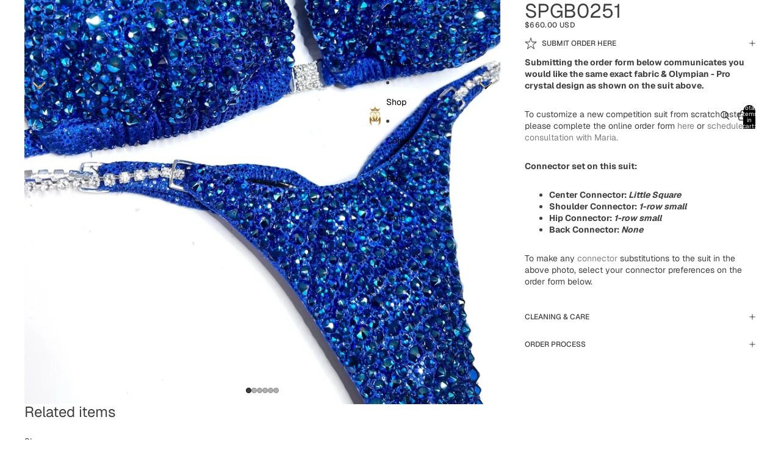

--- FILE ---
content_type: text/html; charset=utf-8
request_url: https://goddessglamcompetitionsuits.com/collections/swarovski-pro-goddess-custom-bikini-wellness-suits/products/spgb0251
body_size: 37875
content:
<!doctype html>
<html
  
  lang="en"
>
  <head><link
        rel="icon"
        type="image/png"
        href="//goddessglamcompetitionsuits.com/cdn/shop/files/WithoutTextSmallBackground_1eec7642-dc82-4f4e-94dd-d88dafc38ae9.png?crop=center&height=32&v=1767134212&width=32"
      >
    
      <link
        rel="expect"
        href="#MainContent"
        blocking="render"
        id="view-transition-render-blocker"
      >
    
<meta charset="utf-8">
<meta
  http-equiv="X-UA-Compatible"
  content="IE=edge"
>
<meta
  name="viewport"
  content="width=device-width,initial-scale=1"
>
<meta
  name="view-transition"
  content="same-origin"
>
<meta
  name="theme-color"
  content=""
>

<meta
  property="og:site_name"
  content="Goddess Glam Custom Competition Suits"
>
<meta
  property="og:url"
  content="https://goddessglamcompetitionsuits.com/products/spgb0251"
>
<meta
  property="og:title"
  content="♛ Goddess Glam Competition Suits | SPGB0251"
>
<meta
  property="og:type"
  content="product"
>
<meta
  property="og:description"
  content="Goddess Glam prioritizes superior quality, proper fit, durability &amp; exceptional customer service to make each athlete look glamorous and feel like a GODDESS!"
><meta
    property="og:image"
    content="http://goddessglamcompetitionsuits.com/cdn/shop/products/spgb0251-529382.jpg?v=1684947946"
  >
  <meta
    property="og:image:secure_url"
    content="https://goddessglamcompetitionsuits.com/cdn/shop/products/spgb0251-529382.jpg?v=1684947946"
  >
  <meta
    property="og:image:width"
    content="1536"
  >
  <meta
    property="og:image:height"
    content="2048"
  ><meta
    property="og:price:amount"
    content="660.00"
  >
  <meta
    property="og:price:currency"
    content="USD"
  ><meta
  name="twitter:card"
  content="summary_large_image"
>
<meta
  name="twitter:title"
  content="♛ Goddess Glam Competition Suits | SPGB0251"
>
<meta
  name="twitter:description"
  content="Goddess Glam prioritizes superior quality, proper fit, durability &amp; exceptional customer service to make each athlete look glamorous and feel like a GODDESS!"
>

<title>
  ♛ Goddess Glam Competition Suits | SPGB0251
 &ndash; Goddess Glam Custom Competition Suits</title>

<link
  rel="canonical"
  href="https://goddessglamcompetitionsuits.com/products/spgb0251"
>


  <meta
    name="description"
    content="Goddess Glam prioritizes superior quality, proper fit, durability &amp; exceptional customer service to make each athlete look glamorous and feel like a GODDESS!"
  >

<link href="//goddessglamcompetitionsuits.com/cdn/shop/t/8/assets/overflow-list.css?v=101911674359793798601767134043" as="style" rel="preload">
<link href="//goddessglamcompetitionsuits.com/cdn/shop/t/8/assets/base.css?v=159363457651323123191767645220" rel="stylesheet" type="text/css" media="all" />

<link
    rel="preload"
    as="font"
    href="//goddessglamcompetitionsuits.com/cdn/fonts/geist/geist_n4.6e27f20c83b0a07405328f98ff3b0be957c5d6d5.woff2"
    type="font/woff2"
    crossorigin
    fetchpriority="low"
  ><link
    rel="preload"
    as="font"
    href="//goddessglamcompetitionsuits.com/cdn/fonts/geist/geist_n5.94fa89da1755608b366e51df60b72b900e50a5c1.woff2"
    type="font/woff2"
    crossorigin
    fetchpriority="low"
  ><link
    rel="preload"
    as="font"
    href="//goddessglamcompetitionsuits.com/cdn/fonts/geist/geist_n6.3f5f79f8722829dcc4ffd7c38b07b803ded204ec.woff2"
    type="font/woff2"
    crossorigin
    fetchpriority="low"
  ><link
    rel="preload"
    as="font"
    href="//goddessglamcompetitionsuits.com/cdn/fonts/geist/geist_n6.3f5f79f8722829dcc4ffd7c38b07b803ded204ec.woff2"
    type="font/woff2"
    crossorigin
    fetchpriority="low"
  >
<script async crossorigin fetchpriority="high" src="/cdn/shopifycloud/importmap-polyfill/es-modules-shim.2.4.0.js"></script>
<script type="importmap">
  {
    "imports": {
      "@theme/overflow-list": "//goddessglamcompetitionsuits.com/cdn/shop/t/8/assets/overflow-list.js?v=46858356770684902511767134043",
      "@theme/product-title": "//goddessglamcompetitionsuits.com/cdn/shop/t/8/assets/product-title-truncation.js?v=81744426891537421781767134043",
      "@theme/component": "//goddessglamcompetitionsuits.com/cdn/shop/t/8/assets/component.js?v=119157180295192826091767317408",
      "@theme/dialog": "//goddessglamcompetitionsuits.com/cdn/shop/t/8/assets/dialog.js?v=61774032287387761671767134043",
      "@theme/events": "//goddessglamcompetitionsuits.com/cdn/shop/t/8/assets/events.js?v=147926035229139604561767134043",
      "@theme/focus": "//goddessglamcompetitionsuits.com/cdn/shop/t/8/assets/focus.js?v=60436577539430446401767134043",
      "@theme/morph": "//goddessglamcompetitionsuits.com/cdn/shop/t/8/assets/morph.js?v=35457747882330740861767134043",
      "@theme/paginated-list": "//goddessglamcompetitionsuits.com/cdn/shop/t/8/assets/paginated-list.js?v=95298315036233333871767134044",
      "@theme/performance": "//goddessglamcompetitionsuits.com/cdn/shop/t/8/assets/performance.js?v=171015751390534793081767134042",
      "@theme/product-form": "//goddessglamcompetitionsuits.com/cdn/shop/t/8/assets/product-form.js?v=37993400097492174081767134043",
      "@theme/recently-viewed-products": "//goddessglamcompetitionsuits.com/cdn/shop/t/8/assets/recently-viewed-products.js?v=94729125001750262651767134043",
      "@theme/scrolling": "//goddessglamcompetitionsuits.com/cdn/shop/t/8/assets/scrolling.js?v=118005526288211533611767134044",
      "@theme/section-renderer": "//goddessglamcompetitionsuits.com/cdn/shop/t/8/assets/section-renderer.js?v=117273408521114569061767134044",
      "@theme/section-hydration": "//goddessglamcompetitionsuits.com/cdn/shop/t/8/assets/section-hydration.js?v=177651605160027701221767134043",
      "@theme/utilities": "//goddessglamcompetitionsuits.com/cdn/shop/t/8/assets/utilities.js?v=74252600229394689081767134043",
      "@theme/variant-picker": "//goddessglamcompetitionsuits.com/cdn/shop/t/8/assets/variant-picker.js?v=124079696159966615681767134044",
      "@theme/media-gallery": "//goddessglamcompetitionsuits.com/cdn/shop/t/8/assets/media-gallery.js?v=111441960308641931071767134043",
      "@theme/quick-add": "//goddessglamcompetitionsuits.com/cdn/shop/t/8/assets/quick-add.js?v=148903382353369979481767134043",
      "@theme/paginated-list-aspect-ratio": "//goddessglamcompetitionsuits.com/cdn/shop/t/8/assets/paginated-list-aspect-ratio.js?v=25254270272143792451767134043",
      "@theme/popover-polyfill": "//goddessglamcompetitionsuits.com/cdn/shop/t/8/assets/popover-polyfill.js?v=119029313658895111201767134044",
      "@theme/component-quantity-selector": "//goddessglamcompetitionsuits.com/cdn/shop/t/8/assets/component-quantity-selector.js?v=67906657287482036641767134043",
      "@theme/comparison-slider": "//goddessglamcompetitionsuits.com/cdn/shop/t/8/assets/comparison-slider.js?v=106705562947035711941767134044",
      "@theme/sticky-add-to-cart": "//goddessglamcompetitionsuits.com/cdn/shop/t/8/assets/sticky-add-to-cart.js?v=48956925339276737091767134044",
      "@theme/fly-to-cart": "//goddessglamcompetitionsuits.com/cdn/shop/t/8/assets/fly-to-cart.js?v=129971753673458693881767134044"
    }
  }
</script>

<script
  src="//goddessglamcompetitionsuits.com/cdn/shop/t/8/assets/view-transitions.js?v=7106414069516106341767134042"
  async
  
    blocking="render"
  
></script>

<link
  rel="modulepreload"
  href="//goddessglamcompetitionsuits.com/cdn/shop/t/8/assets/utilities.js?v=74252600229394689081767134043"
  fetchpriority="low"
>
<link
  rel="modulepreload"
  href="//goddessglamcompetitionsuits.com/cdn/shop/t/8/assets/component.js?v=119157180295192826091767317408"
  fetchpriority="low"
>
<link
  rel="modulepreload"
  href="//goddessglamcompetitionsuits.com/cdn/shop/t/8/assets/section-renderer.js?v=117273408521114569061767134044"
  fetchpriority="low"
>
<link
  rel="modulepreload"
  href="//goddessglamcompetitionsuits.com/cdn/shop/t/8/assets/section-hydration.js?v=177651605160027701221767134043"
  fetchpriority="low"
>
<link
  rel="modulepreload"
  href="//goddessglamcompetitionsuits.com/cdn/shop/t/8/assets/morph.js?v=35457747882330740861767134043"
  fetchpriority="low"
>



<link
  rel="modulepreload"
  href="//goddessglamcompetitionsuits.com/cdn/shop/t/8/assets/focus.js?v=60436577539430446401767134043"
  fetchpriority="low"
>
<link
  rel="modulepreload"
  href="//goddessglamcompetitionsuits.com/cdn/shop/t/8/assets/recently-viewed-products.js?v=94729125001750262651767134043"
  fetchpriority="low"
>
<link
  rel="modulepreload"
  href="//goddessglamcompetitionsuits.com/cdn/shop/t/8/assets/scrolling.js?v=118005526288211533611767134044"
  fetchpriority="low"
>
<link
  rel="modulepreload"
  href="//goddessglamcompetitionsuits.com/cdn/shop/t/8/assets/events.js?v=147926035229139604561767134043"
  fetchpriority="low"
>
<script
  src="//goddessglamcompetitionsuits.com/cdn/shop/t/8/assets/popover-polyfill.js?v=119029313658895111201767134044"
  type="module"
  fetchpriority="low"
></script>
<script
  src="//goddessglamcompetitionsuits.com/cdn/shop/t/8/assets/overflow-list.js?v=46858356770684902511767134043"
  type="module"
  fetchpriority="low"
></script>
<script
  src="//goddessglamcompetitionsuits.com/cdn/shop/t/8/assets/quick-add.js?v=148903382353369979481767134043"
  type="module"
  fetchpriority="low"
></script>


<script
  src="//goddessglamcompetitionsuits.com/cdn/shop/t/8/assets/dialog.js?v=61774032287387761671767134043"
  type="module"
  fetchpriority="low"
></script>
<script
  src="//goddessglamcompetitionsuits.com/cdn/shop/t/8/assets/variant-picker.js?v=124079696159966615681767134044"
  type="module"
  fetchpriority="low"
></script>
<script
  src="//goddessglamcompetitionsuits.com/cdn/shop/t/8/assets/product-card.js?v=124402285637860180781767134043"
  type="module"
  fetchpriority="low"
></script>
<script
  src="//goddessglamcompetitionsuits.com/cdn/shop/t/8/assets/product-form.js?v=37993400097492174081767134043"
  type="module"
  fetchpriority="low"
></script>
<script
  src="//goddessglamcompetitionsuits.com/cdn/shop/t/8/assets/fly-to-cart.js?v=129971753673458693881767134044"
  type="module"
  fetchpriority="low"
></script>
<script
  src="//goddessglamcompetitionsuits.com/cdn/shop/t/8/assets/accordion-custom.js?v=99000499017714805851767134043"
  type="module"
  fetchpriority="low"
></script>
<script
  src="//goddessglamcompetitionsuits.com/cdn/shop/t/8/assets/disclosure-custom.js?v=168050880623268140331767134043"
  type="module"
  fetchpriority="low"
></script>
<script
  src="//goddessglamcompetitionsuits.com/cdn/shop/t/8/assets/media.js?v=37825095869491791421767134044"
  type="module"
  fetchpriority="low"
></script>
<script
  src="//goddessglamcompetitionsuits.com/cdn/shop/t/8/assets/product-price.js?v=117989390664188536191767134042"
  type="module"
  fetchpriority="low"
></script>
<script
  src="//goddessglamcompetitionsuits.com/cdn/shop/t/8/assets/product-sku.js?v=121804655373531320511767134044"
  type="module"
  fetchpriority="low"
></script>
<script
  src="//goddessglamcompetitionsuits.com/cdn/shop/t/8/assets/product-title-truncation.js?v=81744426891537421781767134043"
  type="module"
  fetchpriority="low"
></script>
<script
  src="//goddessglamcompetitionsuits.com/cdn/shop/t/8/assets/product-inventory.js?v=16343734458933704981767134042"
  type="module"
  fetchpriority="low"
></script>
<script
  src="//goddessglamcompetitionsuits.com/cdn/shop/t/8/assets/show-more.js?v=94563802205717136101767134044"
  type="module"
  fetchpriority="low"
></script>
<script
  src="//goddessglamcompetitionsuits.com/cdn/shop/t/8/assets/slideshow.js?v=40796646405849125981767134044"
  type="module"
  fetchpriority="low"
></script>
<script
  src="//goddessglamcompetitionsuits.com/cdn/shop/t/8/assets/layered-slideshow.js?v=30135417790894624731767134043"
  type="module"
  fetchpriority="low"
></script>
<script
  src="//goddessglamcompetitionsuits.com/cdn/shop/t/8/assets/anchored-popover.js?v=95953304814728754461767134044"
  type="module"
  fetchpriority="low"
></script>
<script
  src="//goddessglamcompetitionsuits.com/cdn/shop/t/8/assets/floating-panel.js?v=128677600744947036551767134044"
  type="module"
  fetchpriority="low"
></script>
<script
  src="//goddessglamcompetitionsuits.com/cdn/shop/t/8/assets/video-background.js?v=25237992823806706551767134043"
  type="module"
  fetchpriority="low"
></script>
<script
  src="//goddessglamcompetitionsuits.com/cdn/shop/t/8/assets/component-quantity-selector.js?v=67906657287482036641767134043"
  type="module"
  fetchpriority="low"
></script>
<script
  src="//goddessglamcompetitionsuits.com/cdn/shop/t/8/assets/media-gallery.js?v=111441960308641931071767134043"
  type="module"
  fetchpriority="low"
></script>
<script
  src="//goddessglamcompetitionsuits.com/cdn/shop/t/8/assets/rte-formatter.js?v=101420294193111439321767134043"
  type="module"
  fetchpriority="low"
></script>
<script
  src="//goddessglamcompetitionsuits.com/cdn/shop/t/8/assets/volume-pricing.js?v=15442793518842484731767134043"
  type="module"
  fetchpriority="low"
></script>
<script
  src="//goddessglamcompetitionsuits.com/cdn/shop/t/8/assets/price-per-item.js?v=144512917617120124431767134043"
  type="module"
  fetchpriority="low"
></script>
<script
  src="//goddessglamcompetitionsuits.com/cdn/shop/t/8/assets/volume-pricing-info.js?v=94479640769665442661767134044"
  type="module"
  fetchpriority="low"
></script>


  <script
    src="//goddessglamcompetitionsuits.com/cdn/shop/t/8/assets/localization.js?v=15585934801240115691767134043"
    type="module"
    fetchpriority="low"
  ></script>



  <script
    src="//goddessglamcompetitionsuits.com/cdn/shop/t/8/assets/fly-to-cart.js?v=129971753673458693881767134044"
    type="module"
    fetchpriority="low"
  ></script>
  <script
    src="//goddessglamcompetitionsuits.com/cdn/shop/t/8/assets/sticky-add-to-cart.js?v=48956925339276737091767134044"
    type="module"
    fetchpriority="low"
  ></script>
  <script type="module">
    import { RecentlyViewed } from '@theme/recently-viewed-products';
    RecentlyViewed.addProduct('6884091297843');
  </script>



  <script
    src="//goddessglamcompetitionsuits.com/cdn/shop/t/8/assets/product-card-link.js?v=97122579314620396511767134043"
    type="module"
    fetchpriority="low"
  ></script>


<script
  src="//goddessglamcompetitionsuits.com/cdn/shop/t/8/assets/auto-close-details.js?v=58350291535404441581767134044"
  defer="defer"
></script>

<script>
  const Theme = {
    translations: {
      placeholder_image: `Placeholder image`,
      added: `Added`,
      recipient_form_fields_visible: `Recipient form fields are now visible`,
      recipient_form_fields_hidden: `Recipient form fields are now hidden`,
      recipient_form_error: `There was an error with the form submission`,
      items_added_to_cart_one: `1 item added to cart`,
      items_added_to_cart_other: `{{ count }} items added to cart`,
    },
    routes: {
      cart_add_url: '/cart/add.js',
      cart_change_url: '/cart/change',
      cart_update_url: '/cart/update',
      cart_url: '/cart',
      predictive_search_url: '/search/suggest',
      search_url: '/search',
    },
    template: {
      name: 'product',
    },
  };
</script>
<style data-shopify>
@font-face {
  font-family: Geist;
  font-weight: 400;
  font-style: normal;
  font-display: swap;
  src: url("//goddessglamcompetitionsuits.com/cdn/fonts/geist/geist_n4.6e27f20c83b0a07405328f98ff3b0be957c5d6d5.woff2") format("woff2"),
       url("//goddessglamcompetitionsuits.com/cdn/fonts/geist/geist_n4.492f36219dd328eb9d6fa578986db9fe6d514f67.woff") format("woff");
}
@font-face {
  font-family: Geist;
  font-weight: 700;
  font-style: normal;
  font-display: swap;
  src: url("//goddessglamcompetitionsuits.com/cdn/fonts/geist/geist_n7.d1a55eaf394973a6f8fe773d87de2e2f51331d2a.woff2") format("woff2"),
       url("//goddessglamcompetitionsuits.com/cdn/fonts/geist/geist_n7.69b158278bc5ac2dd4016704355834ad3509f9f6.woff") format("woff");
}
@font-face {
  font-family: Geist;
  font-weight: 500;
  font-style: normal;
  font-display: swap;
  src: url("//goddessglamcompetitionsuits.com/cdn/fonts/geist/geist_n5.94fa89da1755608b366e51df60b72b900e50a5c1.woff2") format("woff2"),
       url("//goddessglamcompetitionsuits.com/cdn/fonts/geist/geist_n5.534b61175b56b7696f09dc850ab14f4755fb8071.woff") format("woff");
}
@font-face {
  font-family: Geist;
  font-weight: 600;
  font-style: normal;
  font-display: swap;
  src: url("//goddessglamcompetitionsuits.com/cdn/fonts/geist/geist_n6.3f5f79f8722829dcc4ffd7c38b07b803ded204ec.woff2") format("woff2"),
       url("//goddessglamcompetitionsuits.com/cdn/fonts/geist/geist_n6.01a09b2610875bfe4af6ce4c7121e612292a33d1.woff") format("woff");
}


  :root {
    /* Page Layout */
    --sidebar-width: 25rem;
    --narrow-content-width: 36rem;
    --normal-content-width: 42rem;
    --wide-content-width: 46rem;
    --narrow-page-width: 90rem;
    --normal-page-width: 120rem;
    --wide-page-width: 150rem;

    /* Section Heights */
    --section-height-small: 15rem;
    --section-height-medium: 25rem;
    --section-height-large: 35rem;

    @media screen and (min-width: 40em) {
      --section-height-small: 40svh;
      --section-height-medium: 55svh;
      --section-height-large: 70svh;
    }

    @media screen and (min-width: 60em) {
      --section-height-small: 50svh;
      --section-height-medium: 65svh;
      --section-height-large: 80svh;
    }

    /* Letter spacing */
    --letter-spacing-sm: 0.06em;
    --letter-spacing-md: 0.13em;

    /* Font families */
    --font-body--family: Geist, sans-serif;
    --font-body--style: normal;
    --font-body--weight: 400;
    --font-subheading--family: Geist, sans-serif;
    --font-subheading--style: normal;
    --font-subheading--weight: 500;
    --font-heading--family: Geist, sans-serif;
    --font-heading--style: normal;
    --font-heading--weight: 600;
    --font-accent--family: Geist, sans-serif;
    --font-accent--style: normal;
    --font-accent--weight: 600;

    /* Margin sizes */
    --font-h1--spacing: 0.25em;
    --font-h2--spacing: 0.25em;
    --font-h3--spacing: 0.25em;
    --font-h4--spacing: 0.25em;
    --font-h5--spacing: 0.25em;
    --font-h6--spacing: 0.25em;
    --font-paragraph--spacing: 0.5em;

    /* Heading colors */
    --font-h1--color: var(--color-foreground-heading);
    --font-h2--color: var(--color-foreground-heading);
    --font-h3--color: var(--color-foreground-heading);
    --font-h4--color: var(--color-foreground-heading);
    --font-h5--color: var(--color-foreground-heading);
    --font-h6--color: var(--color-foreground-heading);

    /** Z-Index / Layering */
    --layer-section-background: -2;
    --layer-lowest: -1;
    --layer-base: 0;
    --layer-flat: 1;
    --layer-raised: 2;
    --layer-heightened: 4;
    --layer-sticky: 8;
    --layer-window-overlay: 10;
    --layer-header-menu: 12;
    --layer-overlay: 16;
    --layer-menu-drawer: 18;
    --layer-temporary: 20;

    /* Max-width / Measure */
    --max-width--body-normal: 32.5em;
    --max-width--body-narrow: 22.75em;

    --max-width--heading-normal: 32.5em;
    --max-width--heading-narrow: 19.5em;

    --max-width--display-normal: 13em;
    --max-width--display-narrow: 9.75em;
    --max-width--display-tight: 3.25em;

    /* Letter-spacing / Tracking */
    --letter-spacing--display-tight: -0.03em;
    --letter-spacing--display-normal: 0em;
    --letter-spacing--display-loose: 0.03em;

    --letter-spacing--heading-tight: -0.03em;
    --letter-spacing--heading-normal: 0em;
    --letter-spacing--heading-loose: 0.03em;

    --letter-spacing--body-tight: -0.03em;
    --letter-spacing--body-normal: 0em;
    --letter-spacing--body-loose: 0.03em;

    /* Line height / Leading */
    --line-height: 1;

    --line-height--display-tight: 1;
    --line-height--display-normal: 1.1;
    --line-height--display-loose: 1.2;

    --line-height--heading-tight: 1.15;
    --line-height--heading-normal: 1.25;
    --line-height--heading-loose: 1.35;

    --line-height--body-tight: 1.2;
    --line-height--body-normal: 1.4;
    --line-height--body-loose: 1.6;

    /* Typography presets */
    --font-size--paragraph: 0.875rem;--font-size--h1: clamp(2.25rem, 7.2vw, 4.5rem);--font-size--h2: 2.0rem;--font-size--h3: 1.5rem;--font-size--h4: 0.875rem;--font-size--h5: 0.875rem;--font-size--h6: 0.75rem;--font-paragraph--weight: 400;--font-paragraph--letter-spacing: var(--letter-spacing--body-normal);--font-paragraph--size: var(--font-size--paragraph);--font-paragraph--family: var(--font-body--family);--font-paragraph--style: var(--font-body--style);--font-paragraph--case: ;--font-paragraph--line-height: var(--line-height--body-normal);--font-h1--weight: var(--font-primary--weight);--font-h1--letter-spacing: var(--letter-spacing--heading-normal);--font-h1--size: var(--font-size--h1);--font-h1--family: var(--font-primary--family);--font-h1--style: var(--font-primary--style);--font-h1--case: none;--font-h1--line-height: var(--line-height--display-tight);--font-h2--weight: var(--font-primary--weight);--font-h2--letter-spacing: var(--letter-spacing--heading-normal);--font-h2--size: var(--font-size--h2);--font-h2--family: var(--font-primary--family);--font-h2--style: var(--font-primary--style);--font-h2--case: none;--font-h2--line-height: var(--line-height--display-normal);--font-h3--weight: var(--font-primary--weight);--font-h3--letter-spacing: var(--letter-spacing--heading-normal);--font-h3--size: var(--font-size--h3);--font-h3--family: var(--font-primary--family);--font-h3--style: var(--font-primary--style);--font-h3--case: none;--font-h3--line-height: var(--line-height--display-normal);--font-h4--weight: var(--font-secondary--weight);--font-h4--letter-spacing: var(--letter-spacing--heading-normal);--font-h4--size: var(--font-size--h4);--font-h4--family: var(--font-secondary--family);--font-h4--style: var(--font-secondary--style);--font-h4--case: none;--font-h4--line-height: var(--line-height--display-normal);--font-h5--weight: var(--font-body--weight);--font-h5--letter-spacing: var(--letter-spacing--heading-normal);--font-h5--size: var(--font-size--h5);--font-h5--family: var(--font-body--family);--font-h5--style: var(--font-body--style);--font-h5--case: none;--font-h5--line-height: var(--line-height--display-normal);--font-h6--weight: var(--font-subheading--weight);--font-h6--letter-spacing: var(--letter-spacing--heading-loose);--font-h6--size: var(--font-size--h6);--font-h6--family: var(--font-subheading--family);--font-h6--style: var(--font-subheading--style);--font-h6--case: uppercase;--font-h6--line-height: var(--line-height--display-normal);

    /* Hardcoded font sizes */
    --font-size--3xs: 0.625rem;
    --font-size--2xs: 0.75rem;
    --font-size--xs: 0.8125rem;
    --font-size--sm: 0.875rem;
    --font-size--md: 1rem;
    --font-size--lg: 1.125rem;
    --font-size--xl: 1.25rem;
    --font-size--2xl: 1.5rem;
    --font-size--3xl: 2rem;
    --font-size--4xl: 2.5rem;
    --font-size--5xl: 3rem;
    --font-size--6xl: 3.5rem;

    /* Menu font sizes */
    --menu-font-sm--size: 0.875rem;
    --menu-font-sm--line-height: calc(1.1 + 0.5 * min(16 / 14));
    --menu-font-md--size: 1rem;
    --menu-font-md--line-height: calc(1.1 + 0.5 * min(16 / 16));
    --menu-font-lg--size: 1.125rem;
    --menu-font-lg--line-height: calc(1.1 + 0.5 * min(16 / 18));
    --menu-font-xl--size: 1.25rem;
    --menu-font-xl--line-height: calc(1.1 + 0.5 * min(16 / 20));
    --menu-font-2xl--size: 1.75rem;
    --menu-font-2xl--line-height: calc(1.1 + 0.5 * min(16 / 28));

    /* Colors */
    --color-error: #8B0000;
    --color-success: #006400;
    --color-white: #FFFFFF;
    --color-white-rgb: 255 255 255;
    --color-black: #000000;
    --color-instock: #3ED660;
    --color-lowstock: #EE9441;
    --color-outofstock: #C8C8C8;

    /* Opacity */
    --opacity-5: 0.05;
    --opacity-8: 0.08;
    --opacity-10: 0.1;
    --opacity-15: 0.15;
    --opacity-20: 0.2;
    --opacity-25: 0.25;
    --opacity-30: 0.3;
    --opacity-40: 0.4;
    --opacity-50: 0.5;
    --opacity-60: 0.6;
    --opacity-70: 0.7;
    --opacity-80: 0.8;
    --opacity-85: 0.85;
    --opacity-90: 0.9;
    --opacity-subdued-text: var(--opacity-70);

    --shadow-button: 0 2px 3px rgb(0 0 0 / 20%);
    --gradient-image-overlay: linear-gradient(to top, rgb(0 0 0 / 0.5), transparent);

    /* Spacing */
    --margin-3xs: 0.125rem;
    --margin-2xs: 0.3rem;
    --margin-xs: 0.5rem;
    --margin-sm: 0.7rem;
    --margin-md: 0.8rem;
    --margin-lg: 1rem;
    --margin-xl: 1.25rem;
    --margin-2xl: 1.5rem;
    --margin-3xl: 1.75rem;
    --margin-4xl: 2rem;
    --margin-5xl: 3rem;
    --margin-6xl: 5rem;

    --scroll-margin: 50px;

    --padding-3xs: 0.125rem;
    --padding-2xs: 0.25rem;
    --padding-xs: 0.5rem;
    --padding-sm: 0.7rem;
    --padding-md: 0.8rem;
    --padding-lg: 1rem;
    --padding-xl: 1.25rem;
    --padding-2xl: 1.5rem;
    --padding-3xl: 1.75rem;
    --padding-4xl: 2rem;
    --padding-5xl: 3rem;
    --padding-6xl: 4rem;

    --gap-3xs: 0.125rem;
    --gap-2xs: 0.3rem;
    --gap-xs: 0.5rem;
    --gap-sm: 0.7rem;
    --gap-md: 0.9rem;
    --gap-lg: 1rem;
    --gap-xl: 1.25rem;
    --gap-2xl: 2rem;
    --gap-3xl: 3rem;

    --spacing-scale-sm: 0.6;
    --spacing-scale-md: 0.7;
    --spacing-scale-default: 1.0;

    /* Checkout buttons gap */
    --checkout-button-gap: 10px;

    /* Borders */
    --style-border-width: 1px;
    --style-border-radius-xs: 0.2rem;
    --style-border-radius-sm: 0.6rem;
    --style-border-radius-md: 0.8rem;
    --style-border-radius-50: 50%;
    --style-border-radius-lg: 1rem;
    --style-border-radius-pills: 40px;
    --style-border-radius-inputs: 8px;
    --style-border-radius-buttons-primary: 2px;
    --style-border-radius-buttons-secondary: 0px;
    --style-border-width-primary: 1px;
    --style-border-width-secondary: 1px;
    --style-border-width-inputs: 1px;
    --style-border-radius-popover: 8px;
    --style-border-popover: 1px none rgb(var(--color-border-rgb) / 50%);
    --style-border-drawer: 1px none rgb(var(--color-border-rgb) / 50%);
    --style-border-swatch-opacity: 10%;
    --style-border-swatch-width: 1px;
    --style-border-swatch-style: solid;

    /* Animation */
    --ease-out-cubic: cubic-bezier(0.33, 1, 0.68, 1);
    --ease-out-quad: cubic-bezier(0.32, 0.72, 0, 1);
    --animation-speed-fast: 0.0625s;
    --animation-speed: 0.125s;
    --animation-speed-slow: 0.2s;
    --animation-speed-medium: 0.15s;
    --animation-easing: ease-in-out;
    --animation-slideshow-easing: cubic-bezier(0.4, 0, 0.2, 1);
    --drawer-animation-speed: 0.2s;
    --animation-values-slow: var(--animation-speed-slow) var(--animation-easing);
    --animation-values: var(--animation-speed) var(--animation-easing);
    --animation-values-fast: var(--animation-speed-fast) var(--animation-easing);
    --animation-values-allow-discrete: var(--animation-speed) var(--animation-easing) allow-discrete;
    --animation-timing-hover: cubic-bezier(0.25, 0.46, 0.45, 0.94);
    --animation-timing-active: cubic-bezier(0.5, 0, 0.75, 0);
    --animation-timing-bounce: cubic-bezier(0.34, 1.56, 0.64, 1);
    --animation-timing-default: cubic-bezier(0, 0, 0.2, 1);
    --animation-timing-fade-in: cubic-bezier(0.16, 1, 0.3, 1);
    --animation-timing-fade-out: cubic-bezier(0.4, 0, 0.2, 1);

    /* View transitions */
    /* View transition old */
    --view-transition-old-main-content: var(--animation-speed) var(--animation-easing) both fadeOut;

    /* View transition new */
    --view-transition-new-main-content: var(--animation-speed) var(--animation-easing) both fadeIn, var(--animation-speed) var(--animation-easing) both slideInTopViewTransition;

    /* Focus */
    --focus-outline-width: 0.09375rem;
    --focus-outline-offset: 0.2em;

    /* Badges */
    --badge-blob-padding-block: 1px;
    --badge-blob-padding-inline: 12px 8px;
    --badge-rectangle-padding-block: 1px;
    --badge-rectangle-padding-inline: 6px;
    @media screen and (min-width: 750px) {
      --badge-blob-padding-block: 4px;
      --badge-blob-padding-inline: 16px 12px;
      --badge-rectangle-padding-block: 4px;
      --badge-rectangle-padding-inline: 10px;
    }

    /* Icons */
    --icon-size-2xs: 0.6rem;
    --icon-size-xs: 0.85rem;
    --icon-size-sm: 1.25rem;
    --icon-size-md: 1.375rem;
    --icon-size-lg: 1.5rem;
    --icon-stroke-width: 1px;

    /* Input */
    --input-email-min-width: 200px;
    --input-search-max-width: 650px;
    --input-padding-y: 0.8rem;
    --input-padding-x: 0.8rem;
    --input-padding: var(--input-padding-y) var(--input-padding-x);
    --input-box-shadow-width: var(--style-border-width-inputs);
    --input-box-shadow: 0 0 0 var(--input-box-shadow-width) var(--color-input-border);
    --input-box-shadow-focus: 0 0 0 calc(var(--input-box-shadow-width) + 0.5px) var(--color-input-border);
    --input-disabled-background-color: rgb(var(--color-foreground-rgb) / var(--opacity-10));
    --input-disabled-border-color: rgb(var(--color-foreground-rgb) / var(--opacity-5));
    --input-disabled-text-color: rgb(var(--color-foreground-rgb) / var(--opacity-50));
    --input-textarea-min-height: 55px;

    /* Button size */
    --button-size-sm: 30px;
    --button-size-md: 36px;
    --button-size: var(--minimum-touch-target);
    --button-padding-inline: 24px;
    --button-padding-block: 16px;

    /* Button font-family */
    --button-font-family-primary: var(--font-body--family);
    --button-font-family-secondary: var(--font-body--family);

    /* Button text case */
    --button-text-case: ;
    --button-text-case-primary: default;
    --button-text-case-secondary: default;

    /* Borders */
    --border-color: rgb(var(--color-border-rgb) / var(--opacity-50));
    --border-width-sm: 1px;
    --border-width-md: 2px;
    --border-width-lg: 5px;
    --border-radius-sm: 0.25rem;

    /* Drawers */
    --drawer-inline-padding: 25px;
    --drawer-menu-inline-padding: 2.5rem;
    --drawer-header-block-padding: 20px;
    --drawer-content-block-padding: 10px;
    --drawer-header-desktop-top: 0rem;
    --drawer-padding: calc(var(--padding-sm) + 7px);
    --drawer-height: 100dvh;
    --drawer-width: 95vw;
    --drawer-max-width: 500px;

    /* Variant Picker Swatches */
    --variant-picker-swatch-width-unitless: 25;
    --variant-picker-swatch-height-unitless: 25;
    --variant-picker-swatch-width: 25px;
    --variant-picker-swatch-height: 25px;
    --variant-picker-swatch-radius: 100px;
    --variant-picker-border-width: 1px;
    --variant-picker-border-style: solid;
    --variant-picker-border-opacity: 10%;

    /* Variant Picker Buttons */
    --variant-picker-button-radius: 2px;
    --variant-picker-button-border-width: 1px;

    /* Slideshow */
    --slideshow-controls-size: 3.5rem;
    --slideshow-controls-icon: 2rem;
    --peek-next-slide-size: 3rem;

    /* Utilities */
    --backdrop-opacity: 0.15;
    --backdrop-color-rgb: var(--color-shadow-rgb);
    --minimum-touch-target: 44px;
    --disabled-opacity: 0.5;
    --skeleton-opacity: 0.025;

    /* Shapes */
    --shape--circle: circle(50% at center);
    --shape--sunburst: polygon(100% 50%,94.62% 55.87%,98.3% 62.94%,91.57% 67.22%,93.3% 75%,85.7% 77.39%,85.36% 85.36%,77.39% 85.7%,75% 93.3%,67.22% 91.57%,62.94% 98.3%,55.87% 94.62%,50% 100%,44.13% 94.62%,37.06% 98.3%,32.78% 91.57%,25% 93.3%,22.61% 85.7%,14.64% 85.36%,14.3% 77.39%,6.7% 75%,8.43% 67.22%,1.7% 62.94%,5.38% 55.87%,0% 50%,5.38% 44.13%,1.7% 37.06%,8.43% 32.78%,6.7% 25%,14.3% 22.61%,14.64% 14.64%,22.61% 14.3%,25% 6.7%,32.78% 8.43%,37.06% 1.7%,44.13% 5.38%,50% 0%,55.87% 5.38%,62.94% 1.7%,67.22% 8.43%,75% 6.7%,77.39% 14.3%,85.36% 14.64%,85.7% 22.61%,93.3% 25%,91.57% 32.78%,98.3% 37.06%,94.62% 44.13%);
    --shape--diamond: polygon(50% 0%, 100% 50%, 50% 100%, 0% 50%);
    --shape--blob: polygon(85.349% 11.712%, 87.382% 13.587%, 89.228% 15.647%, 90.886% 17.862%, 92.359% 20.204%, 93.657% 22.647%, 94.795% 25.169%, 95.786% 27.752%, 96.645% 30.382%, 97.387% 33.048%, 98.025% 35.740%, 98.564% 38.454%, 99.007% 41.186%, 99.358% 43.931%, 99.622% 46.685%, 99.808% 49.446%, 99.926% 52.210%, 99.986% 54.977%, 99.999% 57.744%, 99.975% 60.511%, 99.923% 63.278%, 99.821% 66.043%, 99.671% 68.806%, 99.453% 71.565%, 99.145% 74.314%, 98.724% 77.049%, 98.164% 79.759%, 97.433% 82.427%, 96.495% 85.030%, 95.311% 87.529%, 93.841% 89.872%, 92.062% 91.988%, 89.972% 93.796%, 87.635% 95.273%, 85.135% 96.456%, 82.532% 97.393%, 79.864% 98.127%, 77.156% 98.695%, 74.424% 99.129%, 71.676% 99.452%, 68.918% 99.685%, 66.156% 99.844%, 63.390% 99.942%, 60.624% 99.990%, 57.856% 99.999%, 55.089% 99.978%, 52.323% 99.929%, 49.557% 99.847%, 46.792% 99.723%, 44.031% 99.549%, 41.273% 99.317%, 38.522% 99.017%, 35.781% 98.639%, 33.054% 98.170%, 30.347% 97.599%, 27.667% 96.911%, 25.024% 96.091%, 22.432% 95.123%, 19.907% 93.994%, 17.466% 92.690%, 15.126% 91.216%, 12.902% 89.569%, 10.808% 87.761%, 8.854% 85.803%, 7.053% 83.703%, 5.418% 81.471%, 3.962% 79.119%, 2.702% 76.656%, 1.656% 74.095%, 0.846% 71.450%, 0.294% 68.740%, 0.024% 65.987%, 0.050% 63.221%, 0.343% 60.471%, 0.858% 57.752%, 1.548% 55.073%, 2.370% 52.431%, 3.283% 49.819%, 4.253% 47.227%, 5.249% 44.646%, 6.244% 42.063%, 7.211% 39.471%, 8.124% 36.858%, 8.958% 34.220%, 9.711% 31.558%, 10.409% 28.880%, 11.083% 26.196%, 11.760% 23.513%, 12.474% 20.839%, 13.259% 18.186%, 14.156% 15.569%, 15.214% 13.012%, 16.485% 10.556%, 18.028% 8.261%, 19.883% 6.211%, 22.041% 4.484%, 24.440% 3.110%, 26.998% 2.057%, 29.651% 1.275%, 32.360% 0.714%, 35.101% 0.337%, 37.859% 0.110%, 40.624% 0.009%, 43.391% 0.016%, 46.156% 0.113%, 48.918% 0.289%, 51.674% 0.533%, 54.425% 0.837%, 57.166% 1.215%, 59.898% 1.654%, 62.618% 2.163%, 65.322% 2.750%, 68.006% 3.424%, 70.662% 4.197%, 73.284% 5.081%, 75.860% 6.091%, 78.376% 7.242%, 80.813% 8.551%, 83.148% 10.036%, 85.349% 11.712%);

    /* Buy buttons */
    --height-buy-buttons: calc(var(--padding-lg) * 2 + var(--icon-size-sm));

    /* Card image width and height variables */
    --card-width-small: 10rem;

    --height-small: 10rem;
    --height-medium: 11.5rem;
    --height-large: 13rem;
    --height-full: 100vh;

    @media screen and (min-width: 750px) {
      --height-small: 17.5rem;
      --height-medium: 21.25rem;
      --height-large: 25rem;
    }

    /* Modal */
    --modal-max-height: 65dvh;

    /* Card styles for search */
    --card-bg-hover: rgb(var(--color-foreground-rgb) / var(--opacity-5));
    --card-border-hover: rgb(var(--color-foreground-rgb) / var(--opacity-30));
    --card-border-focus: rgb(var(--color-foreground-rgb) / var(--opacity-10));

    /* Cart */
    --cart-primary-font-family: var(--font-body--family);
    --cart-primary-font-style: var(--font-body--style);
    --cart-primary-font-weight: var(--font-body--weight);
    --cart-secondary-font-family: var(--font-body--family);
    --cart-secondary-font-style: var(--font-body--style);
    --cart-secondary-font-weight: var(--font-body--weight);
  }
</style>
<style data-shopify>
  
    
      :root,
    
    
    
    .color-scheme-1 {
        --color-background: rgb(255 255 255 / 1.0);
        /* RGB values only to apply different opacities - Relative color values are not supported in iOS < 16.4 */
        --color-background-rgb: 255 255 255;
        --opacity-5-15: 0.05;
        --opacity-10-25: 0.1;
        --opacity-35-55: 0.35;
        --opacity-40-60: 0.4;
        --opacity-30-60: 0.3;
        --color-foreground: rgb(3 3 2 / 0.76);
        --color-foreground-rgb: 3 3 2;
        --color-foreground-heading: rgb(3 3 2 / 1.0);
        --color-foreground-heading-rgb: 3 3 2;
        --color-primary: rgb(3 3 2 / 1.0);
        --color-primary-rgb: 3 3 2;
        --color-primary-hover: rgb(3 3 2 / 1.0);
        --color-primary-hover-rgb: 3 3 2;
        --color-border: rgb(211 206 197 / 1.0);
        --color-border-rgb: 211 206 197;
        --color-shadow: rgb(3 3 2 / 1.0);
        --color-shadow-rgb: 3 3 2;
        --color-primary-button-text: rgb(255 255 255 / 1.0);
        --color-primary-button-background: rgb(3 3 2 / 1.0);
        --color-primary-button-border: rgb(3 3 2 / 1.0);
        --color-primary-button-hover-text: rgb(3 3 2 / 1.0);
        --color-primary-button-hover-background: rgb(3 3 2 / 0.08);
        --color-primary-button-hover-border: rgb(3 3 2 / 1.0);
        --color-secondary-button-text: rgb(3 3 2 / 1.0);
        --color-secondary-button-background: rgb(0 0 0 / 0.0);
        --color-secondary-button-border: rgb(211 206 197 / 1.0);
        --color-secondary-button-hover-text: rgb(3 3 2 / 1.0);
        --color-secondary-button-hover-background: rgb(0 0 0 / 0.0);
        --color-secondary-button-hover-border: rgb(3 3 2 / 1.0);
        --color-input-background: rgb(211 206 197 / 0.09);
        --color-input-text: rgb(3 3 2 / 1.0);
        --color-input-text-rgb: 3 3 2;
        --color-input-border: rgb(211 206 197 / 1.0);
        --color-input-hover-background: rgb(245 245 245 / 1.0);
        --color-variant-background: rgb(0 0 0 / 0.0);
        --color-variant-border: rgb(3 3 2 / 0.11);
        --color-variant-text: rgb(0 0 0 / 1.0);
        --color-variant-text-rgb: 0 0 0;
        --color-variant-hover-background: rgb(245 245 245 / 1.0);
        --color-variant-hover-text: rgb(0 0 0 / 1.0);
        --color-variant-hover-border: rgb(230 230 230 / 1.0);
        --color-selected-variant-background: rgb(0 0 0 / 0.0);
        --color-selected-variant-border: rgb(3 3 2 / 1.0);
        --color-selected-variant-text: rgb(3 3 2 / 1.0);
        --color-selected-variant-hover-background: rgb(26 26 26 / 1.0);
        --color-selected-variant-hover-text: rgb(255 255 255 / 1.0);
        --color-selected-variant-hover-border: rgb(26 26 26 / 1.0);

        --input-disabled-background-color: rgb(var(--color-foreground-rgb) / var(--opacity-10));
        --input-disabled-border-color: rgb(var(--color-foreground-rgb) / var(--opacity-5-15));
        --input-disabled-text-color: rgb(var(--color-foreground-rgb) / var(--opacity-50));
        --color-foreground-muted: rgb(var(--color-foreground-rgb) / var(--opacity-60));
        --font-h1--color: var(--color-foreground-heading);
        --font-h2--color: var(--color-foreground-heading);
        --font-h3--color: var(--color-foreground-heading);
        --font-h4--color: var(--color-foreground-heading);
        --font-h5--color: var(--color-foreground-heading);
        --font-h6--color: var(--color-foreground-heading);

        /* Shadows */
        
          --shadow-drawer: 0px 4px 20px rgb(var(--color-shadow-rgb) / var(--opacity-15));
        
        
          --shadow-blur: 20px;
          --shadow-popover: 0px 4px 20px rgb(var(--color-shadow-rgb) / var(--opacity-15));
        
      }
  
    
    
    
    .color-scheme-2 {
        --color-background: rgb(237 235 231 / 1.0);
        /* RGB values only to apply different opacities - Relative color values are not supported in iOS < 16.4 */
        --color-background-rgb: 237 235 231;
        --opacity-5-15: 0.05;
        --opacity-10-25: 0.1;
        --opacity-35-55: 0.35;
        --opacity-40-60: 0.4;
        --opacity-30-60: 0.3;
        --color-foreground: rgb(0 0 0 / 1.0);
        --color-foreground-rgb: 0 0 0;
        --color-foreground-heading: rgb(0 0 0 / 1.0);
        --color-foreground-heading-rgb: 0 0 0;
        --color-primary: rgb(0 0 0 / 1.0);
        --color-primary-rgb: 0 0 0;
        --color-primary-hover: rgb(0 0 0 / 1.0);
        --color-primary-hover-rgb: 0 0 0;
        --color-border: rgb(0 0 0 / 1.0);
        --color-border-rgb: 0 0 0;
        --color-shadow: rgb(0 0 0 / 1.0);
        --color-shadow-rgb: 0 0 0;
        --color-primary-button-text: rgb(255 255 255 / 1.0);
        --color-primary-button-background: rgb(0 0 0 / 1.0);
        --color-primary-button-border: rgb(0 0 0 / 1.0);
        --color-primary-button-hover-text: rgb(0 0 0 / 1.0);
        --color-primary-button-hover-background: rgb(0 0 0 / 0.0);
        --color-primary-button-hover-border: rgb(0 0 0 / 1.0);
        --color-secondary-button-text: rgb(0 0 0 / 1.0);
        --color-secondary-button-background: rgb(0 0 0 / 0.0);
        --color-secondary-button-border: rgb(0 0 0 / 1.0);
        --color-secondary-button-hover-text: rgb(255 255 255 / 1.0);
        --color-secondary-button-hover-background: rgb(0 0 0 / 1.0);
        --color-secondary-button-hover-border: rgb(0 0 0 / 1.0);
        --color-input-background: rgb(255 255 255 / 1.0);
        --color-input-text: rgb(0 0 0 / 1.0);
        --color-input-text-rgb: 0 0 0;
        --color-input-border: rgb(0 0 0 / 1.0);
        --color-input-hover-background: rgb(245 245 245 / 1.0);
        --color-variant-background: rgb(255 255 255 / 1.0);
        --color-variant-border: rgb(230 230 230 / 1.0);
        --color-variant-text: rgb(0 0 0 / 1.0);
        --color-variant-text-rgb: 0 0 0;
        --color-variant-hover-background: rgb(245 245 245 / 1.0);
        --color-variant-hover-text: rgb(0 0 0 / 1.0);
        --color-variant-hover-border: rgb(230 230 230 / 1.0);
        --color-selected-variant-background: rgb(0 0 0 / 1.0);
        --color-selected-variant-border: rgb(0 0 0 / 1.0);
        --color-selected-variant-text: rgb(255 255 255 / 1.0);
        --color-selected-variant-hover-background: rgb(26 26 26 / 1.0);
        --color-selected-variant-hover-text: rgb(255 255 255 / 1.0);
        --color-selected-variant-hover-border: rgb(26 26 26 / 1.0);

        --input-disabled-background-color: rgb(var(--color-foreground-rgb) / var(--opacity-10));
        --input-disabled-border-color: rgb(var(--color-foreground-rgb) / var(--opacity-5-15));
        --input-disabled-text-color: rgb(var(--color-foreground-rgb) / var(--opacity-50));
        --color-foreground-muted: rgb(var(--color-foreground-rgb) / var(--opacity-60));
        --font-h1--color: var(--color-foreground-heading);
        --font-h2--color: var(--color-foreground-heading);
        --font-h3--color: var(--color-foreground-heading);
        --font-h4--color: var(--color-foreground-heading);
        --font-h5--color: var(--color-foreground-heading);
        --font-h6--color: var(--color-foreground-heading);

        /* Shadows */
        
          --shadow-drawer: 0px 4px 20px rgb(var(--color-shadow-rgb) / var(--opacity-15));
        
        
          --shadow-blur: 20px;
          --shadow-popover: 0px 4px 20px rgb(var(--color-shadow-rgb) / var(--opacity-15));
        
      }
  
    
    
    
    .color-scheme-3 {
        --color-background: rgb(113 63 80 / 1.0);
        /* RGB values only to apply different opacities - Relative color values are not supported in iOS < 16.4 */
        --color-background-rgb: 113 63 80;
        --opacity-5-15: 0.05;
        --opacity-10-25: 0.1;
        --opacity-35-55: 0.35;
        --opacity-40-60: 0.4;
        --opacity-30-60: 0.3;
        --color-foreground: rgb(255 255 255 / 0.69);
        --color-foreground-rgb: 255 255 255;
        --color-foreground-heading: rgb(255 255 255 / 1.0);
        --color-foreground-heading-rgb: 255 255 255;
        --color-primary: rgb(255 255 255 / 1.0);
        --color-primary-rgb: 255 255 255;
        --color-primary-hover: rgb(237 235 231 / 1.0);
        --color-primary-hover-rgb: 237 235 231;
        --color-border: rgb(214 212 211 / 1.0);
        --color-border-rgb: 214 212 211;
        --color-shadow: rgb(0 0 0 / 1.0);
        --color-shadow-rgb: 0 0 0;
        --color-primary-button-text: rgb(0 0 0 / 1.0);
        --color-primary-button-background: rgb(255 255 255 / 1.0);
        --color-primary-button-border: rgb(255 255 255 / 1.0);
        --color-primary-button-hover-text: rgb(255 255 255 / 1.0);
        --color-primary-button-hover-background: rgb(0 0 0 / 0.0);
        --color-primary-button-hover-border: rgb(255 255 255 / 1.0);
        --color-secondary-button-text: rgb(255 255 255 / 1.0);
        --color-secondary-button-background: rgb(0 0 0 / 0.0);
        --color-secondary-button-border: rgb(255 255 255 / 1.0);
        --color-secondary-button-hover-text: rgb(0 0 0 / 1.0);
        --color-secondary-button-hover-background: rgb(255 255 255 / 1.0);
        --color-secondary-button-hover-border: rgb(255 255 255 / 1.0);
        --color-input-background: rgb(0 0 0 / 0.0);
        --color-input-text: rgb(255 255 255 / 1.0);
        --color-input-text-rgb: 255 255 255;
        --color-input-border: rgb(255 255 255 / 1.0);
        --color-input-hover-background: rgb(255 255 255 / 0.08);
        --color-variant-background: rgb(255 255 255 / 1.0);
        --color-variant-border: rgb(230 230 230 / 1.0);
        --color-variant-text: rgb(0 0 0 / 1.0);
        --color-variant-text-rgb: 0 0 0;
        --color-variant-hover-background: rgb(245 245 245 / 1.0);
        --color-variant-hover-text: rgb(0 0 0 / 1.0);
        --color-variant-hover-border: rgb(230 230 230 / 1.0);
        --color-selected-variant-background: rgb(0 0 0 / 1.0);
        --color-selected-variant-border: rgb(0 0 0 / 1.0);
        --color-selected-variant-text: rgb(255 255 255 / 1.0);
        --color-selected-variant-hover-background: rgb(26 26 26 / 1.0);
        --color-selected-variant-hover-text: rgb(255 255 255 / 1.0);
        --color-selected-variant-hover-border: rgb(26 26 26 / 1.0);

        --input-disabled-background-color: rgb(var(--color-foreground-rgb) / var(--opacity-10));
        --input-disabled-border-color: rgb(var(--color-foreground-rgb) / var(--opacity-5-15));
        --input-disabled-text-color: rgb(var(--color-foreground-rgb) / var(--opacity-50));
        --color-foreground-muted: rgb(var(--color-foreground-rgb) / var(--opacity-60));
        --font-h1--color: var(--color-foreground-heading);
        --font-h2--color: var(--color-foreground-heading);
        --font-h3--color: var(--color-foreground-heading);
        --font-h4--color: var(--color-foreground-heading);
        --font-h5--color: var(--color-foreground-heading);
        --font-h6--color: var(--color-foreground-heading);

        /* Shadows */
        
          --shadow-drawer: 0px 4px 20px rgb(var(--color-shadow-rgb) / var(--opacity-15));
        
        
          --shadow-blur: 20px;
          --shadow-popover: 0px 4px 20px rgb(var(--color-shadow-rgb) / var(--opacity-15));
        
      }
  
    
    
    
    .color-scheme-4 {
        --color-background: rgb(203 222 232 / 1.0);
        /* RGB values only to apply different opacities - Relative color values are not supported in iOS < 16.4 */
        --color-background-rgb: 203 222 232;
        --opacity-5-15: 0.05;
        --opacity-10-25: 0.1;
        --opacity-35-55: 0.35;
        --opacity-40-60: 0.4;
        --opacity-30-60: 0.3;
        --color-foreground: rgb(0 0 0 / 1.0);
        --color-foreground-rgb: 0 0 0;
        --color-foreground-heading: rgb(0 0 0 / 1.0);
        --color-foreground-heading-rgb: 0 0 0;
        --color-primary: rgb(0 0 0 / 1.0);
        --color-primary-rgb: 0 0 0;
        --color-primary-hover: rgb(146 74 98 / 1.0);
        --color-primary-hover-rgb: 146 74 98;
        --color-border: rgb(0 0 0 / 1.0);
        --color-border-rgb: 0 0 0;
        --color-shadow: rgb(0 0 0 / 1.0);
        --color-shadow-rgb: 0 0 0;
        --color-primary-button-text: rgb(255 255 255 / 1.0);
        --color-primary-button-background: rgb(0 0 0 / 1.0);
        --color-primary-button-border: rgb(0 0 0 / 1.0);
        --color-primary-button-hover-text: rgb(0 0 0 / 1.0);
        --color-primary-button-hover-background: rgb(0 0 0 / 0.0);
        --color-primary-button-hover-border: rgb(0 0 0 / 1.0);
        --color-secondary-button-text: rgb(0 0 0 / 1.0);
        --color-secondary-button-background: rgb(0 0 0 / 0.0);
        --color-secondary-button-border: rgb(0 0 0 / 1.0);
        --color-secondary-button-hover-text: rgb(255 255 255 / 1.0);
        --color-secondary-button-hover-background: rgb(0 0 0 / 1.0);
        --color-secondary-button-hover-border: rgb(0 0 0 / 1.0);
        --color-input-background: rgb(255 255 255 / 1.0);
        --color-input-text: rgb(0 0 0 / 1.0);
        --color-input-text-rgb: 0 0 0;
        --color-input-border: rgb(0 0 0 / 1.0);
        --color-input-hover-background: rgb(245 245 245 / 1.0);
        --color-variant-background: rgb(255 255 255 / 1.0);
        --color-variant-border: rgb(230 230 230 / 1.0);
        --color-variant-text: rgb(0 0 0 / 1.0);
        --color-variant-text-rgb: 0 0 0;
        --color-variant-hover-background: rgb(245 245 245 / 1.0);
        --color-variant-hover-text: rgb(0 0 0 / 1.0);
        --color-variant-hover-border: rgb(230 230 230 / 1.0);
        --color-selected-variant-background: rgb(0 0 0 / 1.0);
        --color-selected-variant-border: rgb(0 0 0 / 1.0);
        --color-selected-variant-text: rgb(255 255 255 / 1.0);
        --color-selected-variant-hover-background: rgb(26 26 26 / 1.0);
        --color-selected-variant-hover-text: rgb(255 255 255 / 1.0);
        --color-selected-variant-hover-border: rgb(26 26 26 / 1.0);

        --input-disabled-background-color: rgb(var(--color-foreground-rgb) / var(--opacity-10));
        --input-disabled-border-color: rgb(var(--color-foreground-rgb) / var(--opacity-5-15));
        --input-disabled-text-color: rgb(var(--color-foreground-rgb) / var(--opacity-50));
        --color-foreground-muted: rgb(var(--color-foreground-rgb) / var(--opacity-60));
        --font-h1--color: var(--color-foreground-heading);
        --font-h2--color: var(--color-foreground-heading);
        --font-h3--color: var(--color-foreground-heading);
        --font-h4--color: var(--color-foreground-heading);
        --font-h5--color: var(--color-foreground-heading);
        --font-h6--color: var(--color-foreground-heading);

        /* Shadows */
        
          --shadow-drawer: 0px 4px 20px rgb(var(--color-shadow-rgb) / var(--opacity-15));
        
        
          --shadow-blur: 20px;
          --shadow-popover: 0px 4px 20px rgb(var(--color-shadow-rgb) / var(--opacity-15));
        
      }
  
    
    
    
    .color-scheme-5 {
        --color-background: rgb(0 0 0 / 1.0);
        /* RGB values only to apply different opacities - Relative color values are not supported in iOS < 16.4 */
        --color-background-rgb: 0 0 0;
        --opacity-5-15: 0.15;
        --opacity-10-25: 0.25;
        --opacity-35-55: 0.55;
        --opacity-40-60: 0.6;
        --opacity-30-60: 0.6;
        --color-foreground: rgb(255 255 255 / 1.0);
        --color-foreground-rgb: 255 255 255;
        --color-foreground-heading: rgb(255 255 255 / 1.0);
        --color-foreground-heading-rgb: 255 255 255;
        --color-primary: rgb(255 255 255 / 1.0);
        --color-primary-rgb: 255 255 255;
        --color-primary-hover: rgb(172 172 172 / 1.0);
        --color-primary-hover-rgb: 172 172 172;
        --color-border: rgb(102 102 102 / 1.0);
        --color-border-rgb: 102 102 102;
        --color-shadow: rgb(0 0 0 / 1.0);
        --color-shadow-rgb: 0 0 0;
        --color-primary-button-text: rgb(0 0 0 / 1.0);
        --color-primary-button-background: rgb(255 255 255 / 1.0);
        --color-primary-button-border: rgb(255 255 255 / 1.0);
        --color-primary-button-hover-text: rgb(255 255 255 / 1.0);
        --color-primary-button-hover-background: rgb(0 0 0 / 0.0);
        --color-primary-button-hover-border: rgb(255 255 255 / 1.0);
        --color-secondary-button-text: rgb(255 255 255 / 1.0);
        --color-secondary-button-background: rgb(0 0 0 / 1.0);
        --color-secondary-button-border: rgb(255 255 255 / 1.0);
        --color-secondary-button-hover-text: rgb(172 172 172 / 1.0);
        --color-secondary-button-hover-background: rgb(0 0 0 / 1.0);
        --color-secondary-button-hover-border: rgb(172 172 172 / 1.0);
        --color-input-background: rgb(0 0 0 / 0.0);
        --color-input-text: rgb(255 255 255 / 1.0);
        --color-input-text-rgb: 255 255 255;
        --color-input-border: rgb(255 255 255 / 1.0);
        --color-input-hover-background: rgb(255 255 255 / 0.13);
        --color-variant-background: rgb(255 255 255 / 1.0);
        --color-variant-border: rgb(230 230 230 / 1.0);
        --color-variant-text: rgb(0 0 0 / 1.0);
        --color-variant-text-rgb: 0 0 0;
        --color-variant-hover-background: rgb(245 245 245 / 1.0);
        --color-variant-hover-text: rgb(0 0 0 / 1.0);
        --color-variant-hover-border: rgb(230 230 230 / 1.0);
        --color-selected-variant-background: rgb(0 0 0 / 1.0);
        --color-selected-variant-border: rgb(0 0 0 / 1.0);
        --color-selected-variant-text: rgb(255 255 255 / 1.0);
        --color-selected-variant-hover-background: rgb(26 26 26 / 1.0);
        --color-selected-variant-hover-text: rgb(255 255 255 / 1.0);
        --color-selected-variant-hover-border: rgb(26 26 26 / 1.0);

        --input-disabled-background-color: rgb(var(--color-foreground-rgb) / var(--opacity-10));
        --input-disabled-border-color: rgb(var(--color-foreground-rgb) / var(--opacity-5-15));
        --input-disabled-text-color: rgb(var(--color-foreground-rgb) / var(--opacity-50));
        --color-foreground-muted: rgb(var(--color-foreground-rgb) / var(--opacity-60));
        --font-h1--color: var(--color-foreground-heading);
        --font-h2--color: var(--color-foreground-heading);
        --font-h3--color: var(--color-foreground-heading);
        --font-h4--color: var(--color-foreground-heading);
        --font-h5--color: var(--color-foreground-heading);
        --font-h6--color: var(--color-foreground-heading);

        /* Shadows */
        
          --shadow-drawer: 0px 4px 20px rgb(var(--color-shadow-rgb) / var(--opacity-15));
        
        
          --shadow-blur: 20px;
          --shadow-popover: 0px 4px 20px rgb(var(--color-shadow-rgb) / var(--opacity-15));
        
      }
  
    
    
    
    .color-scheme-6 {
        --color-background: rgb(0 0 0 / 0.0);
        /* RGB values only to apply different opacities - Relative color values are not supported in iOS < 16.4 */
        --color-background-rgb: 0 0 0;
        --opacity-5-15: 0.15;
        --opacity-10-25: 0.25;
        --opacity-35-55: 0.55;
        --opacity-40-60: 0.6;
        --opacity-30-60: 0.6;
        --color-foreground: rgb(255 255 255 / 1.0);
        --color-foreground-rgb: 255 255 255;
        --color-foreground-heading: rgb(255 255 255 / 1.0);
        --color-foreground-heading-rgb: 255 255 255;
        --color-primary: rgb(255 255 255 / 1.0);
        --color-primary-rgb: 255 255 255;
        --color-primary-hover: rgb(172 172 172 / 1.0);
        --color-primary-hover-rgb: 172 172 172;
        --color-border: rgb(172 172 172 / 1.0);
        --color-border-rgb: 172 172 172;
        --color-shadow: rgb(0 0 0 / 0.0);
        --color-shadow-rgb: 0 0 0;
        --color-primary-button-text: rgb(0 0 0 / 1.0);
        --color-primary-button-background: rgb(255 255 255 / 1.0);
        --color-primary-button-border: rgb(255 255 255 / 1.0);
        --color-primary-button-hover-text: rgb(255 255 255 / 1.0);
        --color-primary-button-hover-background: rgb(0 0 0 / 1.0);
        --color-primary-button-hover-border: rgb(0 0 0 / 1.0);
        --color-secondary-button-text: rgb(255 255 255 / 1.0);
        --color-secondary-button-background: rgb(0 0 0 / 0.0);
        --color-secondary-button-border: rgb(255 255 255 / 1.0);
        --color-secondary-button-hover-text: rgb(0 0 0 / 1.0);
        --color-secondary-button-hover-background: rgb(255 255 255 / 1.0);
        --color-secondary-button-hover-border: rgb(255 255 255 / 1.0);
        --color-input-background: rgb(255 255 255 / 1.0);
        --color-input-text: rgb(0 0 0 / 1.0);
        --color-input-text-rgb: 0 0 0;
        --color-input-border: rgb(0 0 0 / 1.0);
        --color-input-hover-background: rgb(245 245 245 / 1.0);
        --color-variant-background: rgb(255 255 255 / 1.0);
        --color-variant-border: rgb(230 230 230 / 1.0);
        --color-variant-text: rgb(0 0 0 / 1.0);
        --color-variant-text-rgb: 0 0 0;
        --color-variant-hover-background: rgb(245 245 245 / 1.0);
        --color-variant-hover-text: rgb(0 0 0 / 1.0);
        --color-variant-hover-border: rgb(230 230 230 / 1.0);
        --color-selected-variant-background: rgb(0 0 0 / 1.0);
        --color-selected-variant-border: rgb(0 0 0 / 1.0);
        --color-selected-variant-text: rgb(255 255 255 / 1.0);
        --color-selected-variant-hover-background: rgb(26 26 26 / 1.0);
        --color-selected-variant-hover-text: rgb(255 255 255 / 1.0);
        --color-selected-variant-hover-border: rgb(26 26 26 / 1.0);

        --input-disabled-background-color: rgb(var(--color-foreground-rgb) / var(--opacity-10));
        --input-disabled-border-color: rgb(var(--color-foreground-rgb) / var(--opacity-5-15));
        --input-disabled-text-color: rgb(var(--color-foreground-rgb) / var(--opacity-50));
        --color-foreground-muted: rgb(var(--color-foreground-rgb) / var(--opacity-60));
        --font-h1--color: var(--color-foreground-heading);
        --font-h2--color: var(--color-foreground-heading);
        --font-h3--color: var(--color-foreground-heading);
        --font-h4--color: var(--color-foreground-heading);
        --font-h5--color: var(--color-foreground-heading);
        --font-h6--color: var(--color-foreground-heading);

        /* Shadows */
        
          --shadow-drawer: 0px 4px 20px rgb(var(--color-shadow-rgb) / var(--opacity-15));
        
        
          --shadow-blur: 20px;
          --shadow-popover: 0px 4px 20px rgb(var(--color-shadow-rgb) / var(--opacity-15));
        
      }
  
    
    
    
    .color-scheme-7 {
        --color-background: rgb(0 0 0 / 0.0);
        /* RGB values only to apply different opacities - Relative color values are not supported in iOS < 16.4 */
        --color-background-rgb: 0 0 0;
        --opacity-5-15: 0.15;
        --opacity-10-25: 0.25;
        --opacity-35-55: 0.55;
        --opacity-40-60: 0.6;
        --opacity-30-60: 0.6;
        --color-foreground: rgb(11 11 11 / 1.0);
        --color-foreground-rgb: 11 11 11;
        --color-foreground-heading: rgb(0 0 0 / 1.0);
        --color-foreground-heading-rgb: 0 0 0;
        --color-primary: rgb(0 0 0 / 1.0);
        --color-primary-rgb: 0 0 0;
        --color-primary-hover: rgb(0 0 0 / 1.0);
        --color-primary-hover-rgb: 0 0 0;
        --color-border: rgb(230 230 230 / 1.0);
        --color-border-rgb: 230 230 230;
        --color-shadow: rgb(0 0 0 / 1.0);
        --color-shadow-rgb: 0 0 0;
        --color-primary-button-text: rgb(255 255 255 / 1.0);
        --color-primary-button-background: rgb(172 172 172 / 1.0);
        --color-primary-button-border: rgb(0 0 0 / 1.0);
        --color-primary-button-hover-text: rgb(255 255 255 / 1.0);
        --color-primary-button-hover-background: rgb(0 0 0 / 1.0);
        --color-primary-button-hover-border: rgb(0 0 0 / 1.0);
        --color-secondary-button-text: rgb(0 0 0 / 1.0);
        --color-secondary-button-background: rgb(239 239 239 / 1.0);
        --color-secondary-button-border: rgb(0 15 159 / 1.0);
        --color-secondary-button-hover-text: rgb(0 0 0 / 1.0);
        --color-secondary-button-hover-background: rgb(222 222 222 / 1.0);
        --color-secondary-button-hover-border: rgb(0 0 0 / 1.0);
        --color-input-background: rgb(255 255 255 / 1.0);
        --color-input-text: rgb(0 0 0 / 1.0);
        --color-input-text-rgb: 0 0 0;
        --color-input-border: rgb(0 0 0 / 1.0);
        --color-input-hover-background: rgb(245 245 245 / 1.0);
        --color-variant-background: rgb(255 255 255 / 1.0);
        --color-variant-border: rgb(230 230 230 / 1.0);
        --color-variant-text: rgb(0 0 0 / 1.0);
        --color-variant-text-rgb: 0 0 0;
        --color-variant-hover-background: rgb(245 245 245 / 1.0);
        --color-variant-hover-text: rgb(0 0 0 / 1.0);
        --color-variant-hover-border: rgb(230 230 230 / 1.0);
        --color-selected-variant-background: rgb(0 0 0 / 1.0);
        --color-selected-variant-border: rgb(0 0 0 / 1.0);
        --color-selected-variant-text: rgb(255 255 255 / 1.0);
        --color-selected-variant-hover-background: rgb(26 26 26 / 1.0);
        --color-selected-variant-hover-text: rgb(255 255 255 / 1.0);
        --color-selected-variant-hover-border: rgb(26 26 26 / 1.0);

        --input-disabled-background-color: rgb(var(--color-foreground-rgb) / var(--opacity-10));
        --input-disabled-border-color: rgb(var(--color-foreground-rgb) / var(--opacity-5-15));
        --input-disabled-text-color: rgb(var(--color-foreground-rgb) / var(--opacity-50));
        --color-foreground-muted: rgb(var(--color-foreground-rgb) / var(--opacity-60));
        --font-h1--color: var(--color-foreground-heading);
        --font-h2--color: var(--color-foreground-heading);
        --font-h3--color: var(--color-foreground-heading);
        --font-h4--color: var(--color-foreground-heading);
        --font-h5--color: var(--color-foreground-heading);
        --font-h6--color: var(--color-foreground-heading);

        /* Shadows */
        
          --shadow-drawer: 0px 4px 20px rgb(var(--color-shadow-rgb) / var(--opacity-15));
        
        
          --shadow-blur: 20px;
          --shadow-popover: 0px 4px 20px rgb(var(--color-shadow-rgb) / var(--opacity-15));
        
      }
  
    
    
    
    .color-scheme-b0c0accd-14dc-414e-968b-63ba986b70bf {
        --color-background: rgb(255 255 255 / 1.0);
        /* RGB values only to apply different opacities - Relative color values are not supported in iOS < 16.4 */
        --color-background-rgb: 255 255 255;
        --opacity-5-15: 0.05;
        --opacity-10-25: 0.1;
        --opacity-35-55: 0.35;
        --opacity-40-60: 0.4;
        --opacity-30-60: 0.3;
        --color-foreground: rgb(3 3 2 / 0.76);
        --color-foreground-rgb: 3 3 2;
        --color-foreground-heading: rgb(3 3 2 / 1.0);
        --color-foreground-heading-rgb: 3 3 2;
        --color-primary: rgb(3 3 2 / 0.62);
        --color-primary-rgb: 3 3 2;
        --color-primary-hover: rgb(211 112 0 / 0.31);
        --color-primary-hover-rgb: 211 112 0;
        --color-border: rgb(255 255 255 / 1.0);
        --color-border-rgb: 255 255 255;
        --color-shadow: rgb(3 3 2 / 1.0);
        --color-shadow-rgb: 3 3 2;
        --color-primary-button-text: rgb(255 255 255 / 1.0);
        --color-primary-button-background: rgb(3 3 2 / 1.0);
        --color-primary-button-border: rgb(3 3 2 / 1.0);
        --color-primary-button-hover-text: rgb(3 3 2 / 1.0);
        --color-primary-button-hover-background: rgb(3 3 2 / 0.08);
        --color-primary-button-hover-border: rgb(3 3 2 / 1.0);
        --color-secondary-button-text: rgb(3 3 2 / 1.0);
        --color-secondary-button-background: rgb(0 0 0 / 0.0);
        --color-secondary-button-border: rgb(211 206 197 / 1.0);
        --color-secondary-button-hover-text: rgb(3 3 2 / 1.0);
        --color-secondary-button-hover-background: rgb(0 0 0 / 0.0);
        --color-secondary-button-hover-border: rgb(3 3 2 / 1.0);
        --color-input-background: rgb(211 206 197 / 0.09);
        --color-input-text: rgb(3 3 2 / 1.0);
        --color-input-text-rgb: 3 3 2;
        --color-input-border: rgb(211 206 197 / 1.0);
        --color-input-hover-background: rgb(245 245 245 / 1.0);
        --color-variant-background: rgb(0 0 0 / 0.0);
        --color-variant-border: rgb(3 3 2 / 0.11);
        --color-variant-text: rgb(0 0 0 / 1.0);
        --color-variant-text-rgb: 0 0 0;
        --color-variant-hover-background: rgb(245 245 245 / 1.0);
        --color-variant-hover-text: rgb(0 0 0 / 1.0);
        --color-variant-hover-border: rgb(230 230 230 / 1.0);
        --color-selected-variant-background: rgb(0 0 0 / 0.0);
        --color-selected-variant-border: rgb(3 3 2 / 1.0);
        --color-selected-variant-text: rgb(3 3 2 / 1.0);
        --color-selected-variant-hover-background: rgb(26 26 26 / 1.0);
        --color-selected-variant-hover-text: rgb(255 255 255 / 1.0);
        --color-selected-variant-hover-border: rgb(26 26 26 / 1.0);

        --input-disabled-background-color: rgb(var(--color-foreground-rgb) / var(--opacity-10));
        --input-disabled-border-color: rgb(var(--color-foreground-rgb) / var(--opacity-5-15));
        --input-disabled-text-color: rgb(var(--color-foreground-rgb) / var(--opacity-50));
        --color-foreground-muted: rgb(var(--color-foreground-rgb) / var(--opacity-60));
        --font-h1--color: var(--color-foreground-heading);
        --font-h2--color: var(--color-foreground-heading);
        --font-h3--color: var(--color-foreground-heading);
        --font-h4--color: var(--color-foreground-heading);
        --font-h5--color: var(--color-foreground-heading);
        --font-h6--color: var(--color-foreground-heading);

        /* Shadows */
        
          --shadow-drawer: 0px 4px 20px rgb(var(--color-shadow-rgb) / var(--opacity-15));
        
        
          --shadow-blur: 20px;
          --shadow-popover: 0px 4px 20px rgb(var(--color-shadow-rgb) / var(--opacity-15));
        
      }
  

  body, .color-scheme-1, .color-scheme-2, .color-scheme-3, .color-scheme-4, .color-scheme-5, .color-scheme-6, .color-scheme-7, .color-scheme-b0c0accd-14dc-414e-968b-63ba986b70bf {
    color: var(--color-foreground);
    background-color: var(--color-background);
  }
</style>


    <script>window.performance && window.performance.mark && window.performance.mark('shopify.content_for_header.start');</script><meta name="google-site-verification" content="1lUviNeaxYY0RO1c-4BZYX6wCmQi6sbP3plszHLoViM">
<meta id="shopify-digital-wallet" name="shopify-digital-wallet" content="/9084084/digital_wallets/dialog">
<meta name="shopify-checkout-api-token" content="eab8b3b0fb3cc497a38d7c13c2cd9d1c">
<meta id="in-context-paypal-metadata" data-shop-id="9084084" data-venmo-supported="false" data-environment="production" data-locale="en_US" data-paypal-v4="true" data-currency="USD">
<link rel="alternate" type="application/json+oembed" href="https://goddessglamcompetitionsuits.com/products/spgb0251.oembed">
<script async="async" src="/checkouts/internal/preloads.js?locale=en-US"></script>
<link rel="preconnect" href="https://shop.app" crossorigin="anonymous">
<script async="async" src="https://shop.app/checkouts/internal/preloads.js?locale=en-US&shop_id=9084084" crossorigin="anonymous"></script>
<script id="apple-pay-shop-capabilities" type="application/json">{"shopId":9084084,"countryCode":"US","currencyCode":"USD","merchantCapabilities":["supports3DS"],"merchantId":"gid:\/\/shopify\/Shop\/9084084","merchantName":"Goddess Glam Custom Competition Suits","requiredBillingContactFields":["postalAddress","email","phone"],"requiredShippingContactFields":["postalAddress","email","phone"],"shippingType":"shipping","supportedNetworks":["visa","masterCard","amex","discover","elo","jcb"],"total":{"type":"pending","label":"Goddess Glam Custom Competition Suits","amount":"1.00"},"shopifyPaymentsEnabled":true,"supportsSubscriptions":true}</script>
<script id="shopify-features" type="application/json">{"accessToken":"eab8b3b0fb3cc497a38d7c13c2cd9d1c","betas":["rich-media-storefront-analytics"],"domain":"goddessglamcompetitionsuits.com","predictiveSearch":true,"shopId":9084084,"locale":"en"}</script>
<script>var Shopify = Shopify || {};
Shopify.shop = "goddess-glam-competition-suits.myshopify.com";
Shopify.locale = "en";
Shopify.currency = {"active":"USD","rate":"1.0"};
Shopify.country = "US";
Shopify.theme = {"name":"Fabric","id":140538413107,"schema_name":"Fabric","schema_version":"3.2.1","theme_store_id":3622,"role":"main"};
Shopify.theme.handle = "null";
Shopify.theme.style = {"id":null,"handle":null};
Shopify.cdnHost = "goddessglamcompetitionsuits.com/cdn";
Shopify.routes = Shopify.routes || {};
Shopify.routes.root = "/";</script>
<script type="module">!function(o){(o.Shopify=o.Shopify||{}).modules=!0}(window);</script>
<script>!function(o){function n(){var o=[];function n(){o.push(Array.prototype.slice.apply(arguments))}return n.q=o,n}var t=o.Shopify=o.Shopify||{};t.loadFeatures=n(),t.autoloadFeatures=n()}(window);</script>
<script>
  window.ShopifyPay = window.ShopifyPay || {};
  window.ShopifyPay.apiHost = "shop.app\/pay";
  window.ShopifyPay.redirectState = null;
</script>
<script id="shop-js-analytics" type="application/json">{"pageType":"product"}</script>
<script defer="defer" async type="module" src="//goddessglamcompetitionsuits.com/cdn/shopifycloud/shop-js/modules/v2/client.init-shop-cart-sync_BT-GjEfc.en.esm.js"></script>
<script defer="defer" async type="module" src="//goddessglamcompetitionsuits.com/cdn/shopifycloud/shop-js/modules/v2/chunk.common_D58fp_Oc.esm.js"></script>
<script defer="defer" async type="module" src="//goddessglamcompetitionsuits.com/cdn/shopifycloud/shop-js/modules/v2/chunk.modal_xMitdFEc.esm.js"></script>
<script type="module">
  await import("//goddessglamcompetitionsuits.com/cdn/shopifycloud/shop-js/modules/v2/client.init-shop-cart-sync_BT-GjEfc.en.esm.js");
await import("//goddessglamcompetitionsuits.com/cdn/shopifycloud/shop-js/modules/v2/chunk.common_D58fp_Oc.esm.js");
await import("//goddessglamcompetitionsuits.com/cdn/shopifycloud/shop-js/modules/v2/chunk.modal_xMitdFEc.esm.js");

  window.Shopify.SignInWithShop?.initShopCartSync?.({"fedCMEnabled":true,"windoidEnabled":true});

</script>
<script>
  window.Shopify = window.Shopify || {};
  if (!window.Shopify.featureAssets) window.Shopify.featureAssets = {};
  window.Shopify.featureAssets['shop-js'] = {"shop-cart-sync":["modules/v2/client.shop-cart-sync_DZOKe7Ll.en.esm.js","modules/v2/chunk.common_D58fp_Oc.esm.js","modules/v2/chunk.modal_xMitdFEc.esm.js"],"init-fed-cm":["modules/v2/client.init-fed-cm_B6oLuCjv.en.esm.js","modules/v2/chunk.common_D58fp_Oc.esm.js","modules/v2/chunk.modal_xMitdFEc.esm.js"],"shop-cash-offers":["modules/v2/client.shop-cash-offers_D2sdYoxE.en.esm.js","modules/v2/chunk.common_D58fp_Oc.esm.js","modules/v2/chunk.modal_xMitdFEc.esm.js"],"shop-login-button":["modules/v2/client.shop-login-button_QeVjl5Y3.en.esm.js","modules/v2/chunk.common_D58fp_Oc.esm.js","modules/v2/chunk.modal_xMitdFEc.esm.js"],"pay-button":["modules/v2/client.pay-button_DXTOsIq6.en.esm.js","modules/v2/chunk.common_D58fp_Oc.esm.js","modules/v2/chunk.modal_xMitdFEc.esm.js"],"shop-button":["modules/v2/client.shop-button_DQZHx9pm.en.esm.js","modules/v2/chunk.common_D58fp_Oc.esm.js","modules/v2/chunk.modal_xMitdFEc.esm.js"],"avatar":["modules/v2/client.avatar_BTnouDA3.en.esm.js"],"init-windoid":["modules/v2/client.init-windoid_CR1B-cfM.en.esm.js","modules/v2/chunk.common_D58fp_Oc.esm.js","modules/v2/chunk.modal_xMitdFEc.esm.js"],"init-shop-for-new-customer-accounts":["modules/v2/client.init-shop-for-new-customer-accounts_C_vY_xzh.en.esm.js","modules/v2/client.shop-login-button_QeVjl5Y3.en.esm.js","modules/v2/chunk.common_D58fp_Oc.esm.js","modules/v2/chunk.modal_xMitdFEc.esm.js"],"init-shop-email-lookup-coordinator":["modules/v2/client.init-shop-email-lookup-coordinator_BI7n9ZSv.en.esm.js","modules/v2/chunk.common_D58fp_Oc.esm.js","modules/v2/chunk.modal_xMitdFEc.esm.js"],"init-shop-cart-sync":["modules/v2/client.init-shop-cart-sync_BT-GjEfc.en.esm.js","modules/v2/chunk.common_D58fp_Oc.esm.js","modules/v2/chunk.modal_xMitdFEc.esm.js"],"shop-toast-manager":["modules/v2/client.shop-toast-manager_DiYdP3xc.en.esm.js","modules/v2/chunk.common_D58fp_Oc.esm.js","modules/v2/chunk.modal_xMitdFEc.esm.js"],"init-customer-accounts":["modules/v2/client.init-customer-accounts_D9ZNqS-Q.en.esm.js","modules/v2/client.shop-login-button_QeVjl5Y3.en.esm.js","modules/v2/chunk.common_D58fp_Oc.esm.js","modules/v2/chunk.modal_xMitdFEc.esm.js"],"init-customer-accounts-sign-up":["modules/v2/client.init-customer-accounts-sign-up_iGw4briv.en.esm.js","modules/v2/client.shop-login-button_QeVjl5Y3.en.esm.js","modules/v2/chunk.common_D58fp_Oc.esm.js","modules/v2/chunk.modal_xMitdFEc.esm.js"],"shop-follow-button":["modules/v2/client.shop-follow-button_CqMgW2wH.en.esm.js","modules/v2/chunk.common_D58fp_Oc.esm.js","modules/v2/chunk.modal_xMitdFEc.esm.js"],"checkout-modal":["modules/v2/client.checkout-modal_xHeaAweL.en.esm.js","modules/v2/chunk.common_D58fp_Oc.esm.js","modules/v2/chunk.modal_xMitdFEc.esm.js"],"shop-login":["modules/v2/client.shop-login_D91U-Q7h.en.esm.js","modules/v2/chunk.common_D58fp_Oc.esm.js","modules/v2/chunk.modal_xMitdFEc.esm.js"],"lead-capture":["modules/v2/client.lead-capture_BJmE1dJe.en.esm.js","modules/v2/chunk.common_D58fp_Oc.esm.js","modules/v2/chunk.modal_xMitdFEc.esm.js"],"payment-terms":["modules/v2/client.payment-terms_Ci9AEqFq.en.esm.js","modules/v2/chunk.common_D58fp_Oc.esm.js","modules/v2/chunk.modal_xMitdFEc.esm.js"]};
</script>
<script>(function() {
  var isLoaded = false;
  function asyncLoad() {
    if (isLoaded) return;
    isLoaded = true;
    var urls = ["\/\/www.powr.io\/powr.js?powr-token=goddess-glam-competition-suits.myshopify.com\u0026external-type=shopify\u0026shop=goddess-glam-competition-suits.myshopify.com","\/\/www.powr.io\/powr.js?powr-token=goddess-glam-competition-suits.myshopify.com\u0026external-type=shopify\u0026shop=goddess-glam-competition-suits.myshopify.com","\/\/www.powr.io\/powr.js?powr-token=goddess-glam-competition-suits.myshopify.com\u0026external-type=shopify\u0026shop=goddess-glam-competition-suits.myshopify.com","\/\/www.powr.io\/powr.js?powr-token=goddess-glam-competition-suits.myshopify.com\u0026external-type=shopify\u0026shop=goddess-glam-competition-suits.myshopify.com","\/\/www.powr.io\/powr.js?powr-token=goddess-glam-competition-suits.myshopify.com\u0026external-type=shopify\u0026shop=goddess-glam-competition-suits.myshopify.com","\/\/www.powr.io\/powr.js?powr-token=goddess-glam-competition-suits.myshopify.com\u0026external-type=shopify\u0026shop=goddess-glam-competition-suits.myshopify.com","\/\/www.powr.io\/powr.js?powr-token=goddess-glam-competition-suits.myshopify.com\u0026external-type=shopify\u0026shop=goddess-glam-competition-suits.myshopify.com"];
    for (var i = 0; i < urls.length; i++) {
      var s = document.createElement('script');
      s.type = 'text/javascript';
      s.async = true;
      s.src = urls[i];
      var x = document.getElementsByTagName('script')[0];
      x.parentNode.insertBefore(s, x);
    }
  };
  if(window.attachEvent) {
    window.attachEvent('onload', asyncLoad);
  } else {
    window.addEventListener('load', asyncLoad, false);
  }
})();</script>
<script id="__st">var __st={"a":9084084,"offset":-21600,"reqid":"8804f871-7bd4-4c45-9124-be63f5785ba5-1769492519","pageurl":"goddessglamcompetitionsuits.com\/collections\/swarovski-pro-goddess-custom-bikini-wellness-suits\/products\/spgb0251","u":"1a7ceb929574","p":"product","rtyp":"product","rid":6884091297843};</script>
<script>window.ShopifyPaypalV4VisibilityTracking = true;</script>
<script id="captcha-bootstrap">!function(){'use strict';const t='contact',e='account',n='new_comment',o=[[t,t],['blogs',n],['comments',n],[t,'customer']],c=[[e,'customer_login'],[e,'guest_login'],[e,'recover_customer_password'],[e,'create_customer']],r=t=>t.map((([t,e])=>`form[action*='/${t}']:not([data-nocaptcha='true']) input[name='form_type'][value='${e}']`)).join(','),a=t=>()=>t?[...document.querySelectorAll(t)].map((t=>t.form)):[];function s(){const t=[...o],e=r(t);return a(e)}const i='password',u='form_key',d=['recaptcha-v3-token','g-recaptcha-response','h-captcha-response',i],f=()=>{try{return window.sessionStorage}catch{return}},m='__shopify_v',_=t=>t.elements[u];function p(t,e,n=!1){try{const o=window.sessionStorage,c=JSON.parse(o.getItem(e)),{data:r}=function(t){const{data:e,action:n}=t;return t[m]||n?{data:e,action:n}:{data:t,action:n}}(c);for(const[e,n]of Object.entries(r))t.elements[e]&&(t.elements[e].value=n);n&&o.removeItem(e)}catch(o){console.error('form repopulation failed',{error:o})}}const l='form_type',E='cptcha';function T(t){t.dataset[E]=!0}const w=window,h=w.document,L='Shopify',v='ce_forms',y='captcha';let A=!1;((t,e)=>{const n=(g='f06e6c50-85a8-45c8-87d0-21a2b65856fe',I='https://cdn.shopify.com/shopifycloud/storefront-forms-hcaptcha/ce_storefront_forms_captcha_hcaptcha.v1.5.2.iife.js',D={infoText:'Protected by hCaptcha',privacyText:'Privacy',termsText:'Terms'},(t,e,n)=>{const o=w[L][v],c=o.bindForm;if(c)return c(t,g,e,D).then(n);var r;o.q.push([[t,g,e,D],n]),r=I,A||(h.body.append(Object.assign(h.createElement('script'),{id:'captcha-provider',async:!0,src:r})),A=!0)});var g,I,D;w[L]=w[L]||{},w[L][v]=w[L][v]||{},w[L][v].q=[],w[L][y]=w[L][y]||{},w[L][y].protect=function(t,e){n(t,void 0,e),T(t)},Object.freeze(w[L][y]),function(t,e,n,w,h,L){const[v,y,A,g]=function(t,e,n){const i=e?o:[],u=t?c:[],d=[...i,...u],f=r(d),m=r(i),_=r(d.filter((([t,e])=>n.includes(e))));return[a(f),a(m),a(_),s()]}(w,h,L),I=t=>{const e=t.target;return e instanceof HTMLFormElement?e:e&&e.form},D=t=>v().includes(t);t.addEventListener('submit',(t=>{const e=I(t);if(!e)return;const n=D(e)&&!e.dataset.hcaptchaBound&&!e.dataset.recaptchaBound,o=_(e),c=g().includes(e)&&(!o||!o.value);(n||c)&&t.preventDefault(),c&&!n&&(function(t){try{if(!f())return;!function(t){const e=f();if(!e)return;const n=_(t);if(!n)return;const o=n.value;o&&e.removeItem(o)}(t);const e=Array.from(Array(32),(()=>Math.random().toString(36)[2])).join('');!function(t,e){_(t)||t.append(Object.assign(document.createElement('input'),{type:'hidden',name:u})),t.elements[u].value=e}(t,e),function(t,e){const n=f();if(!n)return;const o=[...t.querySelectorAll(`input[type='${i}']`)].map((({name:t})=>t)),c=[...d,...o],r={};for(const[a,s]of new FormData(t).entries())c.includes(a)||(r[a]=s);n.setItem(e,JSON.stringify({[m]:1,action:t.action,data:r}))}(t,e)}catch(e){console.error('failed to persist form',e)}}(e),e.submit())}));const S=(t,e)=>{t&&!t.dataset[E]&&(n(t,e.some((e=>e===t))),T(t))};for(const o of['focusin','change'])t.addEventListener(o,(t=>{const e=I(t);D(e)&&S(e,y())}));const B=e.get('form_key'),M=e.get(l),P=B&&M;t.addEventListener('DOMContentLoaded',(()=>{const t=y();if(P)for(const e of t)e.elements[l].value===M&&p(e,B);[...new Set([...A(),...v().filter((t=>'true'===t.dataset.shopifyCaptcha))])].forEach((e=>S(e,t)))}))}(h,new URLSearchParams(w.location.search),n,t,e,['guest_login'])})(!0,!0)}();</script>
<script integrity="sha256-4kQ18oKyAcykRKYeNunJcIwy7WH5gtpwJnB7kiuLZ1E=" data-source-attribution="shopify.loadfeatures" defer="defer" src="//goddessglamcompetitionsuits.com/cdn/shopifycloud/storefront/assets/storefront/load_feature-a0a9edcb.js" crossorigin="anonymous"></script>
<script crossorigin="anonymous" defer="defer" src="//goddessglamcompetitionsuits.com/cdn/shopifycloud/storefront/assets/shopify_pay/storefront-65b4c6d7.js?v=20250812"></script>
<script data-source-attribution="shopify.dynamic_checkout.dynamic.init">var Shopify=Shopify||{};Shopify.PaymentButton=Shopify.PaymentButton||{isStorefrontPortableWallets:!0,init:function(){window.Shopify.PaymentButton.init=function(){};var t=document.createElement("script");t.src="https://goddessglamcompetitionsuits.com/cdn/shopifycloud/portable-wallets/latest/portable-wallets.en.js",t.type="module",document.head.appendChild(t)}};
</script>
<script data-source-attribution="shopify.dynamic_checkout.buyer_consent">
  function portableWalletsHideBuyerConsent(e){var t=document.getElementById("shopify-buyer-consent"),n=document.getElementById("shopify-subscription-policy-button");t&&n&&(t.classList.add("hidden"),t.setAttribute("aria-hidden","true"),n.removeEventListener("click",e))}function portableWalletsShowBuyerConsent(e){var t=document.getElementById("shopify-buyer-consent"),n=document.getElementById("shopify-subscription-policy-button");t&&n&&(t.classList.remove("hidden"),t.removeAttribute("aria-hidden"),n.addEventListener("click",e))}window.Shopify?.PaymentButton&&(window.Shopify.PaymentButton.hideBuyerConsent=portableWalletsHideBuyerConsent,window.Shopify.PaymentButton.showBuyerConsent=portableWalletsShowBuyerConsent);
</script>
<script data-source-attribution="shopify.dynamic_checkout.cart.bootstrap">document.addEventListener("DOMContentLoaded",(function(){function t(){return document.querySelector("shopify-accelerated-checkout-cart, shopify-accelerated-checkout")}if(t())Shopify.PaymentButton.init();else{new MutationObserver((function(e,n){t()&&(Shopify.PaymentButton.init(),n.disconnect())})).observe(document.body,{childList:!0,subtree:!0})}}));
</script>
<link id="shopify-accelerated-checkout-styles" rel="stylesheet" media="screen" href="https://goddessglamcompetitionsuits.com/cdn/shopifycloud/portable-wallets/latest/accelerated-checkout-backwards-compat.css" crossorigin="anonymous">
<style id="shopify-accelerated-checkout-cart">
        #shopify-buyer-consent {
  margin-top: 1em;
  display: inline-block;
  width: 100%;
}

#shopify-buyer-consent.hidden {
  display: none;
}

#shopify-subscription-policy-button {
  background: none;
  border: none;
  padding: 0;
  text-decoration: underline;
  font-size: inherit;
  cursor: pointer;
}

#shopify-subscription-policy-button::before {
  box-shadow: none;
}

      </style>
<link rel="stylesheet" media="screen" href="//goddessglamcompetitionsuits.com/cdn/shop/t/8/compiled_assets/styles.css?v=1377">
<script>window.performance && window.performance.mark && window.performance.mark('shopify.content_for_header.end');</script>
  <link href="https://monorail-edge.shopifysvc.com" rel="dns-prefetch">
<script>(function(){if ("sendBeacon" in navigator && "performance" in window) {try {var session_token_from_headers = performance.getEntriesByType('navigation')[0].serverTiming.find(x => x.name == '_s').description;} catch {var session_token_from_headers = undefined;}var session_cookie_matches = document.cookie.match(/_shopify_s=([^;]*)/);var session_token_from_cookie = session_cookie_matches && session_cookie_matches.length === 2 ? session_cookie_matches[1] : "";var session_token = session_token_from_headers || session_token_from_cookie || "";function handle_abandonment_event(e) {var entries = performance.getEntries().filter(function(entry) {return /monorail-edge.shopifysvc.com/.test(entry.name);});if (!window.abandonment_tracked && entries.length === 0) {window.abandonment_tracked = true;var currentMs = Date.now();var navigation_start = performance.timing.navigationStart;var payload = {shop_id: 9084084,url: window.location.href,navigation_start,duration: currentMs - navigation_start,session_token,page_type: "product"};window.navigator.sendBeacon("https://monorail-edge.shopifysvc.com/v1/produce", JSON.stringify({schema_id: "online_store_buyer_site_abandonment/1.1",payload: payload,metadata: {event_created_at_ms: currentMs,event_sent_at_ms: currentMs}}));}}window.addEventListener('pagehide', handle_abandonment_event);}}());</script>
<script id="web-pixels-manager-setup">(function e(e,d,r,n,o){if(void 0===o&&(o={}),!Boolean(null===(a=null===(i=window.Shopify)||void 0===i?void 0:i.analytics)||void 0===a?void 0:a.replayQueue)){var i,a;window.Shopify=window.Shopify||{};var t=window.Shopify;t.analytics=t.analytics||{};var s=t.analytics;s.replayQueue=[],s.publish=function(e,d,r){return s.replayQueue.push([e,d,r]),!0};try{self.performance.mark("wpm:start")}catch(e){}var l=function(){var e={modern:/Edge?\/(1{2}[4-9]|1[2-9]\d|[2-9]\d{2}|\d{4,})\.\d+(\.\d+|)|Firefox\/(1{2}[4-9]|1[2-9]\d|[2-9]\d{2}|\d{4,})\.\d+(\.\d+|)|Chrom(ium|e)\/(9{2}|\d{3,})\.\d+(\.\d+|)|(Maci|X1{2}).+ Version\/(15\.\d+|(1[6-9]|[2-9]\d|\d{3,})\.\d+)([,.]\d+|)( \(\w+\)|)( Mobile\/\w+|) Safari\/|Chrome.+OPR\/(9{2}|\d{3,})\.\d+\.\d+|(CPU[ +]OS|iPhone[ +]OS|CPU[ +]iPhone|CPU IPhone OS|CPU iPad OS)[ +]+(15[._]\d+|(1[6-9]|[2-9]\d|\d{3,})[._]\d+)([._]\d+|)|Android:?[ /-](13[3-9]|1[4-9]\d|[2-9]\d{2}|\d{4,})(\.\d+|)(\.\d+|)|Android.+Firefox\/(13[5-9]|1[4-9]\d|[2-9]\d{2}|\d{4,})\.\d+(\.\d+|)|Android.+Chrom(ium|e)\/(13[3-9]|1[4-9]\d|[2-9]\d{2}|\d{4,})\.\d+(\.\d+|)|SamsungBrowser\/([2-9]\d|\d{3,})\.\d+/,legacy:/Edge?\/(1[6-9]|[2-9]\d|\d{3,})\.\d+(\.\d+|)|Firefox\/(5[4-9]|[6-9]\d|\d{3,})\.\d+(\.\d+|)|Chrom(ium|e)\/(5[1-9]|[6-9]\d|\d{3,})\.\d+(\.\d+|)([\d.]+$|.*Safari\/(?![\d.]+ Edge\/[\d.]+$))|(Maci|X1{2}).+ Version\/(10\.\d+|(1[1-9]|[2-9]\d|\d{3,})\.\d+)([,.]\d+|)( \(\w+\)|)( Mobile\/\w+|) Safari\/|Chrome.+OPR\/(3[89]|[4-9]\d|\d{3,})\.\d+\.\d+|(CPU[ +]OS|iPhone[ +]OS|CPU[ +]iPhone|CPU IPhone OS|CPU iPad OS)[ +]+(10[._]\d+|(1[1-9]|[2-9]\d|\d{3,})[._]\d+)([._]\d+|)|Android:?[ /-](13[3-9]|1[4-9]\d|[2-9]\d{2}|\d{4,})(\.\d+|)(\.\d+|)|Mobile Safari.+OPR\/([89]\d|\d{3,})\.\d+\.\d+|Android.+Firefox\/(13[5-9]|1[4-9]\d|[2-9]\d{2}|\d{4,})\.\d+(\.\d+|)|Android.+Chrom(ium|e)\/(13[3-9]|1[4-9]\d|[2-9]\d{2}|\d{4,})\.\d+(\.\d+|)|Android.+(UC? ?Browser|UCWEB|U3)[ /]?(15\.([5-9]|\d{2,})|(1[6-9]|[2-9]\d|\d{3,})\.\d+)\.\d+|SamsungBrowser\/(5\.\d+|([6-9]|\d{2,})\.\d+)|Android.+MQ{2}Browser\/(14(\.(9|\d{2,})|)|(1[5-9]|[2-9]\d|\d{3,})(\.\d+|))(\.\d+|)|K[Aa][Ii]OS\/(3\.\d+|([4-9]|\d{2,})\.\d+)(\.\d+|)/},d=e.modern,r=e.legacy,n=navigator.userAgent;return n.match(d)?"modern":n.match(r)?"legacy":"unknown"}(),u="modern"===l?"modern":"legacy",c=(null!=n?n:{modern:"",legacy:""})[u],f=function(e){return[e.baseUrl,"/wpm","/b",e.hashVersion,"modern"===e.buildTarget?"m":"l",".js"].join("")}({baseUrl:d,hashVersion:r,buildTarget:u}),m=function(e){var d=e.version,r=e.bundleTarget,n=e.surface,o=e.pageUrl,i=e.monorailEndpoint;return{emit:function(e){var a=e.status,t=e.errorMsg,s=(new Date).getTime(),l=JSON.stringify({metadata:{event_sent_at_ms:s},events:[{schema_id:"web_pixels_manager_load/3.1",payload:{version:d,bundle_target:r,page_url:o,status:a,surface:n,error_msg:t},metadata:{event_created_at_ms:s}}]});if(!i)return console&&console.warn&&console.warn("[Web Pixels Manager] No Monorail endpoint provided, skipping logging."),!1;try{return self.navigator.sendBeacon.bind(self.navigator)(i,l)}catch(e){}var u=new XMLHttpRequest;try{return u.open("POST",i,!0),u.setRequestHeader("Content-Type","text/plain"),u.send(l),!0}catch(e){return console&&console.warn&&console.warn("[Web Pixels Manager] Got an unhandled error while logging to Monorail."),!1}}}}({version:r,bundleTarget:l,surface:e.surface,pageUrl:self.location.href,monorailEndpoint:e.monorailEndpoint});try{o.browserTarget=l,function(e){var d=e.src,r=e.async,n=void 0===r||r,o=e.onload,i=e.onerror,a=e.sri,t=e.scriptDataAttributes,s=void 0===t?{}:t,l=document.createElement("script"),u=document.querySelector("head"),c=document.querySelector("body");if(l.async=n,l.src=d,a&&(l.integrity=a,l.crossOrigin="anonymous"),s)for(var f in s)if(Object.prototype.hasOwnProperty.call(s,f))try{l.dataset[f]=s[f]}catch(e){}if(o&&l.addEventListener("load",o),i&&l.addEventListener("error",i),u)u.appendChild(l);else{if(!c)throw new Error("Did not find a head or body element to append the script");c.appendChild(l)}}({src:f,async:!0,onload:function(){if(!function(){var e,d;return Boolean(null===(d=null===(e=window.Shopify)||void 0===e?void 0:e.analytics)||void 0===d?void 0:d.initialized)}()){var d=window.webPixelsManager.init(e)||void 0;if(d){var r=window.Shopify.analytics;r.replayQueue.forEach((function(e){var r=e[0],n=e[1],o=e[2];d.publishCustomEvent(r,n,o)})),r.replayQueue=[],r.publish=d.publishCustomEvent,r.visitor=d.visitor,r.initialized=!0}}},onerror:function(){return m.emit({status:"failed",errorMsg:"".concat(f," has failed to load")})},sri:function(e){var d=/^sha384-[A-Za-z0-9+/=]+$/;return"string"==typeof e&&d.test(e)}(c)?c:"",scriptDataAttributes:o}),m.emit({status:"loading"})}catch(e){m.emit({status:"failed",errorMsg:(null==e?void 0:e.message)||"Unknown error"})}}})({shopId: 9084084,storefrontBaseUrl: "https://goddessglamcompetitionsuits.com",extensionsBaseUrl: "https://extensions.shopifycdn.com/cdn/shopifycloud/web-pixels-manager",monorailEndpoint: "https://monorail-edge.shopifysvc.com/unstable/produce_batch",surface: "storefront-renderer",enabledBetaFlags: ["2dca8a86"],webPixelsConfigList: [{"id":"1036582963","configuration":"{\"accountID\":\"UXMcsw\",\"webPixelConfig\":\"eyJlbmFibGVBZGRlZFRvQ2FydEV2ZW50cyI6IHRydWV9\"}","eventPayloadVersion":"v1","runtimeContext":"STRICT","scriptVersion":"524f6c1ee37bacdca7657a665bdca589","type":"APP","apiClientId":123074,"privacyPurposes":["ANALYTICS","MARKETING"],"dataSharingAdjustments":{"protectedCustomerApprovalScopes":["read_customer_address","read_customer_email","read_customer_name","read_customer_personal_data","read_customer_phone"]}},{"id":"336920627","configuration":"{\"config\":\"{\\\"pixel_id\\\":\\\"G-6C7C6DXQFW\\\",\\\"target_country\\\":\\\"US\\\",\\\"gtag_events\\\":[{\\\"type\\\":\\\"begin_checkout\\\",\\\"action_label\\\":\\\"G-6C7C6DXQFW\\\"},{\\\"type\\\":\\\"search\\\",\\\"action_label\\\":\\\"G-6C7C6DXQFW\\\"},{\\\"type\\\":\\\"view_item\\\",\\\"action_label\\\":[\\\"G-6C7C6DXQFW\\\",\\\"MC-W23MM47WJY\\\"]},{\\\"type\\\":\\\"purchase\\\",\\\"action_label\\\":[\\\"G-6C7C6DXQFW\\\",\\\"MC-W23MM47WJY\\\"]},{\\\"type\\\":\\\"page_view\\\",\\\"action_label\\\":[\\\"G-6C7C6DXQFW\\\",\\\"MC-W23MM47WJY\\\"]},{\\\"type\\\":\\\"add_payment_info\\\",\\\"action_label\\\":\\\"G-6C7C6DXQFW\\\"},{\\\"type\\\":\\\"add_to_cart\\\",\\\"action_label\\\":\\\"G-6C7C6DXQFW\\\"}],\\\"enable_monitoring_mode\\\":false}\"}","eventPayloadVersion":"v1","runtimeContext":"OPEN","scriptVersion":"b2a88bafab3e21179ed38636efcd8a93","type":"APP","apiClientId":1780363,"privacyPurposes":[],"dataSharingAdjustments":{"protectedCustomerApprovalScopes":["read_customer_address","read_customer_email","read_customer_name","read_customer_personal_data","read_customer_phone"]}},{"id":"129040435","configuration":"{\"pixel_id\":\"365743340647197\",\"pixel_type\":\"facebook_pixel\",\"metaapp_system_user_token\":\"-\"}","eventPayloadVersion":"v1","runtimeContext":"OPEN","scriptVersion":"ca16bc87fe92b6042fbaa3acc2fbdaa6","type":"APP","apiClientId":2329312,"privacyPurposes":["ANALYTICS","MARKETING","SALE_OF_DATA"],"dataSharingAdjustments":{"protectedCustomerApprovalScopes":["read_customer_address","read_customer_email","read_customer_name","read_customer_personal_data","read_customer_phone"]}},{"id":"shopify-app-pixel","configuration":"{}","eventPayloadVersion":"v1","runtimeContext":"STRICT","scriptVersion":"0450","apiClientId":"shopify-pixel","type":"APP","privacyPurposes":["ANALYTICS","MARKETING"]},{"id":"shopify-custom-pixel","eventPayloadVersion":"v1","runtimeContext":"LAX","scriptVersion":"0450","apiClientId":"shopify-pixel","type":"CUSTOM","privacyPurposes":["ANALYTICS","MARKETING"]}],isMerchantRequest: false,initData: {"shop":{"name":"Goddess Glam Custom Competition Suits","paymentSettings":{"currencyCode":"USD"},"myshopifyDomain":"goddess-glam-competition-suits.myshopify.com","countryCode":"US","storefrontUrl":"https:\/\/goddessglamcompetitionsuits.com"},"customer":null,"cart":null,"checkout":null,"productVariants":[{"price":{"amount":660.0,"currencyCode":"USD"},"product":{"title":"SPGB0251","vendor":"Goddess Glam Custom Competition Suits","id":"6884091297843","untranslatedTitle":"SPGB0251","url":"\/products\/spgb0251","type":""},"id":"41718905241651","image":{"src":"\/\/goddessglamcompetitionsuits.com\/cdn\/shop\/products\/spgb0251-529382.jpg?v=1684947946"},"sku":"","title":"custom","untranslatedTitle":"custom"}],"purchasingCompany":null},},"https://goddessglamcompetitionsuits.com/cdn","fcfee988w5aeb613cpc8e4bc33m6693e112",{"modern":"","legacy":""},{"shopId":"9084084","storefrontBaseUrl":"https:\/\/goddessglamcompetitionsuits.com","extensionBaseUrl":"https:\/\/extensions.shopifycdn.com\/cdn\/shopifycloud\/web-pixels-manager","surface":"storefront-renderer","enabledBetaFlags":"[\"2dca8a86\"]","isMerchantRequest":"false","hashVersion":"fcfee988w5aeb613cpc8e4bc33m6693e112","publish":"custom","events":"[[\"page_viewed\",{}],[\"product_viewed\",{\"productVariant\":{\"price\":{\"amount\":660.0,\"currencyCode\":\"USD\"},\"product\":{\"title\":\"SPGB0251\",\"vendor\":\"Goddess Glam Custom Competition Suits\",\"id\":\"6884091297843\",\"untranslatedTitle\":\"SPGB0251\",\"url\":\"\/products\/spgb0251\",\"type\":\"\"},\"id\":\"41718905241651\",\"image\":{\"src\":\"\/\/goddessglamcompetitionsuits.com\/cdn\/shop\/products\/spgb0251-529382.jpg?v=1684947946\"},\"sku\":\"\",\"title\":\"custom\",\"untranslatedTitle\":\"custom\"}}]]"});</script><script>
  window.ShopifyAnalytics = window.ShopifyAnalytics || {};
  window.ShopifyAnalytics.meta = window.ShopifyAnalytics.meta || {};
  window.ShopifyAnalytics.meta.currency = 'USD';
  var meta = {"product":{"id":6884091297843,"gid":"gid:\/\/shopify\/Product\/6884091297843","vendor":"Goddess Glam Custom Competition Suits","type":"","handle":"spgb0251","variants":[{"id":41718905241651,"price":66000,"name":"SPGB0251 - custom","public_title":"custom","sku":""}],"remote":false},"page":{"pageType":"product","resourceType":"product","resourceId":6884091297843,"requestId":"8804f871-7bd4-4c45-9124-be63f5785ba5-1769492519"}};
  for (var attr in meta) {
    window.ShopifyAnalytics.meta[attr] = meta[attr];
  }
</script>
<script class="analytics">
  (function () {
    var customDocumentWrite = function(content) {
      var jquery = null;

      if (window.jQuery) {
        jquery = window.jQuery;
      } else if (window.Checkout && window.Checkout.$) {
        jquery = window.Checkout.$;
      }

      if (jquery) {
        jquery('body').append(content);
      }
    };

    var hasLoggedConversion = function(token) {
      if (token) {
        return document.cookie.indexOf('loggedConversion=' + token) !== -1;
      }
      return false;
    }

    var setCookieIfConversion = function(token) {
      if (token) {
        var twoMonthsFromNow = new Date(Date.now());
        twoMonthsFromNow.setMonth(twoMonthsFromNow.getMonth() + 2);

        document.cookie = 'loggedConversion=' + token + '; expires=' + twoMonthsFromNow;
      }
    }

    var trekkie = window.ShopifyAnalytics.lib = window.trekkie = window.trekkie || [];
    if (trekkie.integrations) {
      return;
    }
    trekkie.methods = [
      'identify',
      'page',
      'ready',
      'track',
      'trackForm',
      'trackLink'
    ];
    trekkie.factory = function(method) {
      return function() {
        var args = Array.prototype.slice.call(arguments);
        args.unshift(method);
        trekkie.push(args);
        return trekkie;
      };
    };
    for (var i = 0; i < trekkie.methods.length; i++) {
      var key = trekkie.methods[i];
      trekkie[key] = trekkie.factory(key);
    }
    trekkie.load = function(config) {
      trekkie.config = config || {};
      trekkie.config.initialDocumentCookie = document.cookie;
      var first = document.getElementsByTagName('script')[0];
      var script = document.createElement('script');
      script.type = 'text/javascript';
      script.onerror = function(e) {
        var scriptFallback = document.createElement('script');
        scriptFallback.type = 'text/javascript';
        scriptFallback.onerror = function(error) {
                var Monorail = {
      produce: function produce(monorailDomain, schemaId, payload) {
        var currentMs = new Date().getTime();
        var event = {
          schema_id: schemaId,
          payload: payload,
          metadata: {
            event_created_at_ms: currentMs,
            event_sent_at_ms: currentMs
          }
        };
        return Monorail.sendRequest("https://" + monorailDomain + "/v1/produce", JSON.stringify(event));
      },
      sendRequest: function sendRequest(endpointUrl, payload) {
        // Try the sendBeacon API
        if (window && window.navigator && typeof window.navigator.sendBeacon === 'function' && typeof window.Blob === 'function' && !Monorail.isIos12()) {
          var blobData = new window.Blob([payload], {
            type: 'text/plain'
          });

          if (window.navigator.sendBeacon(endpointUrl, blobData)) {
            return true;
          } // sendBeacon was not successful

        } // XHR beacon

        var xhr = new XMLHttpRequest();

        try {
          xhr.open('POST', endpointUrl);
          xhr.setRequestHeader('Content-Type', 'text/plain');
          xhr.send(payload);
        } catch (e) {
          console.log(e);
        }

        return false;
      },
      isIos12: function isIos12() {
        return window.navigator.userAgent.lastIndexOf('iPhone; CPU iPhone OS 12_') !== -1 || window.navigator.userAgent.lastIndexOf('iPad; CPU OS 12_') !== -1;
      }
    };
    Monorail.produce('monorail-edge.shopifysvc.com',
      'trekkie_storefront_load_errors/1.1',
      {shop_id: 9084084,
      theme_id: 140538413107,
      app_name: "storefront",
      context_url: window.location.href,
      source_url: "//goddessglamcompetitionsuits.com/cdn/s/trekkie.storefront.a804e9514e4efded663580eddd6991fcc12b5451.min.js"});

        };
        scriptFallback.async = true;
        scriptFallback.src = '//goddessglamcompetitionsuits.com/cdn/s/trekkie.storefront.a804e9514e4efded663580eddd6991fcc12b5451.min.js';
        first.parentNode.insertBefore(scriptFallback, first);
      };
      script.async = true;
      script.src = '//goddessglamcompetitionsuits.com/cdn/s/trekkie.storefront.a804e9514e4efded663580eddd6991fcc12b5451.min.js';
      first.parentNode.insertBefore(script, first);
    };
    trekkie.load(
      {"Trekkie":{"appName":"storefront","development":false,"defaultAttributes":{"shopId":9084084,"isMerchantRequest":null,"themeId":140538413107,"themeCityHash":"3699207047426917855","contentLanguage":"en","currency":"USD","eventMetadataId":"3cecda8a-fbc8-4870-94c2-5275b918ef8b"},"isServerSideCookieWritingEnabled":true,"monorailRegion":"shop_domain","enabledBetaFlags":["65f19447"]},"Session Attribution":{},"S2S":{"facebookCapiEnabled":true,"source":"trekkie-storefront-renderer","apiClientId":580111}}
    );

    var loaded = false;
    trekkie.ready(function() {
      if (loaded) return;
      loaded = true;

      window.ShopifyAnalytics.lib = window.trekkie;

      var originalDocumentWrite = document.write;
      document.write = customDocumentWrite;
      try { window.ShopifyAnalytics.merchantGoogleAnalytics.call(this); } catch(error) {};
      document.write = originalDocumentWrite;

      window.ShopifyAnalytics.lib.page(null,{"pageType":"product","resourceType":"product","resourceId":6884091297843,"requestId":"8804f871-7bd4-4c45-9124-be63f5785ba5-1769492519","shopifyEmitted":true});

      var match = window.location.pathname.match(/checkouts\/(.+)\/(thank_you|post_purchase)/)
      var token = match? match[1]: undefined;
      if (!hasLoggedConversion(token)) {
        setCookieIfConversion(token);
        window.ShopifyAnalytics.lib.track("Viewed Product",{"currency":"USD","variantId":41718905241651,"productId":6884091297843,"productGid":"gid:\/\/shopify\/Product\/6884091297843","name":"SPGB0251 - custom","price":"660.00","sku":"","brand":"Goddess Glam Custom Competition Suits","variant":"custom","category":"","nonInteraction":true,"remote":false},undefined,undefined,{"shopifyEmitted":true});
      window.ShopifyAnalytics.lib.track("monorail:\/\/trekkie_storefront_viewed_product\/1.1",{"currency":"USD","variantId":41718905241651,"productId":6884091297843,"productGid":"gid:\/\/shopify\/Product\/6884091297843","name":"SPGB0251 - custom","price":"660.00","sku":"","brand":"Goddess Glam Custom Competition Suits","variant":"custom","category":"","nonInteraction":true,"remote":false,"referer":"https:\/\/goddessglamcompetitionsuits.com\/collections\/swarovski-pro-goddess-custom-bikini-wellness-suits\/products\/spgb0251"});
      }
    });


        var eventsListenerScript = document.createElement('script');
        eventsListenerScript.async = true;
        eventsListenerScript.src = "//goddessglamcompetitionsuits.com/cdn/shopifycloud/storefront/assets/shop_events_listener-3da45d37.js";
        document.getElementsByTagName('head')[0].appendChild(eventsListenerScript);

})();</script>
  <script>
  if (!window.ga || (window.ga && typeof window.ga !== 'function')) {
    window.ga = function ga() {
      (window.ga.q = window.ga.q || []).push(arguments);
      if (window.Shopify && window.Shopify.analytics && typeof window.Shopify.analytics.publish === 'function') {
        window.Shopify.analytics.publish("ga_stub_called", {}, {sendTo: "google_osp_migration"});
      }
      console.error("Shopify's Google Analytics stub called with:", Array.from(arguments), "\nSee https://help.shopify.com/manual/promoting-marketing/pixels/pixel-migration#google for more information.");
    };
    if (window.Shopify && window.Shopify.analytics && typeof window.Shopify.analytics.publish === 'function') {
      window.Shopify.analytics.publish("ga_stub_initialized", {}, {sendTo: "google_osp_migration"});
    }
  }
</script>
<script
  defer
  src="https://goddessglamcompetitionsuits.com/cdn/shopifycloud/perf-kit/shopify-perf-kit-3.0.4.min.js"
  data-application="storefront-renderer"
  data-shop-id="9084084"
  data-render-region="gcp-us-east1"
  data-page-type="product"
  data-theme-instance-id="140538413107"
  data-theme-name="Fabric"
  data-theme-version="3.2.1"
  data-monorail-region="shop_domain"
  data-resource-timing-sampling-rate="10"
  data-shs="true"
  data-shs-beacon="true"
  data-shs-export-with-fetch="true"
  data-shs-logs-sample-rate="1"
  data-shs-beacon-endpoint="https://goddessglamcompetitionsuits.com/api/collect"
></script>
</head>

  <body class="page-width-wide card-hover-effect-subtle-zoom">
    <a
  class="skip-to-content-link button-secondary"
  href="#MainContent"
>
  Skip to content
</a>

    <div id="header-group">
      <!-- BEGIN sections: header-group -->
<header id="shopify-section-sections--18273389838387__header_section" class="shopify-section shopify-section-group-header-group header-section">





<script type="application/ld+json">
  {
    "@context": "http://schema.org",
    "@type": "Organization",
    "name": "Goddess Glam Custom Competition Suits",
    
      "logo": "https:\/\/goddessglamcompetitionsuits.com\/cdn\/shop\/files\/WithoutTextSmallBackground_1eec7642-dc82-4f4e-94dd-d88dafc38ae9.png?v=1767134212\u0026width=500",
    
    "url": "https:\/\/goddessglamcompetitionsuits.com"
  }
</script>

<header-component
  id="header-component"
  class="header color-scheme-2"
  data-theme-color="rgb(237 235 231)"
  
    transparent="not-sticky"
  
  
    sticky="always"
  
  data-skip-node-update
  data-scroll-direction="none"
>
    

    

    
    
      <div
        class="header__row header__row--top color-scheme-2 section section--full-width-margin section--page-width"
        ref="headerRowTop"style="--border-bottom-width: 0px; --border-bottom-width-mobile: 0px;">
        <div class="header__columns spacing-style">
          <div
      class="header__column header__column--left"
      data-testid="header-top-left"
    >
      
        
          
              



    <div
      class="header__drawer desktop:hidden"
      ref="headerDrawerContainer"
      
    >
      

<script
  src="//goddessglamcompetitionsuits.com/cdn/shop/t/8/assets/header-drawer.js?v=44357639294953783801767134043"
  type="module"
  fetchpriority="low"
></script>

<header-drawer
  class="header-drawer header__drawer--mobile"
  style="--menu-image-border-radius: 2px; --resource-card-corner-radius: 2px;"
>
  <details
    id="Details-menu-drawer-container"
    data-skip-node-update="true"
    class="menu-drawer-container"
    ref="details"
    scroll-lock
  >
    <summary
      class="header__icon header__icon--menu header__icon--summary"
      aria-label="Menu"
      on:click="/toggle"
    >
      <span class="svg-wrapper header-drawer-icon header-drawer-icon--open"><svg width="14" height="14" viewBox="0 0 14 14" fill="none" xmlns="http://www.w3.org/2000/svg">
  <path d="M1 3.5H13" stroke="currentColor" stroke-width="var(--icon-stroke-width)" stroke-linecap="round"/>
  <path d="M1 10.5H13" stroke="currentColor" stroke-width="var(--icon-stroke-width)" stroke-linecap="round"/>
</svg>
</span>
      <span class="svg-wrapper header-drawer-icon header-drawer-icon--close"><svg width="14" height="14" viewBox="0 0 14 14" fill="none" xmlns="http://www.w3.org/2000/svg">
  <path d="M12 2L2 12" stroke="currentColor" stroke-width="var(--icon-stroke-width)" stroke-linecap="round" stroke-linejoin="round"/>
  <path d="M12 12L2 2" stroke="currentColor" stroke-width="var(--icon-stroke-width)" stroke-linecap="round" stroke-linejoin="round"/>
</svg>
</span>
    </summary>
    <div
      data-header-drawer
      class="
        menu-drawer
        motion-reduce
        color-scheme-1
      "
    >
      <button
        class="button button-unstyled close-button menu-drawer__close-button"
        type="button"
        aria-label="Close"
        on:click="/close"
      >
        <span class="svg-wrapper header-drawer-icon header-drawer-icon--close"><svg width="14" height="14" viewBox="0 0 14 14" fill="none" xmlns="http://www.w3.org/2000/svg">
  <path d="M12 2L2 12" stroke="currentColor" stroke-width="var(--icon-stroke-width)" stroke-linecap="round" stroke-linejoin="round"/>
  <path d="M12 12L2 2" stroke="currentColor" stroke-width="var(--icon-stroke-width)" stroke-linecap="round" stroke-linejoin="round"/>
</svg>
</span>
      </button>
      <nav
        class="menu-drawer__navigation"
        style="--menu-top-level-font-family: var(--font-primary--family);
--menu-top-level-font-size-desktop: 0.875rem; --menu-top-level-font-style: var(--font-primary--style); --menu-top-level-font-weight: var(--font-primary--weight); --menu-top-level-font-case:none;

  --menu-top-level-font-size: var(--menu-font-2xl--size); --menu-top-level-font-line-height:
  var(--menu-font-2xl--line-height);

--menu-top-level-font-color: var(--color-foreground); --menu-top-level-font-color-rgb: var(--color-foreground-rgb);

--menu-parent-font-family: var(--font-primary--family); --menu-parent-font-style:
var(--font-primary--style); --menu-parent-font-weight: var(--font-primary--weight); --menu-parent-font-case:
none;

    --menu-parent-font-size: var(--menu-font-sm--size); --menu-parent-font-line-height:
    var(--menu-font-sm--line-height); --menu-parent-font-color: rgb(var(--color-foreground-rgb) /
    var(--opacity-subdued-text)); --menu-parent-active-font-color: var(--color-foreground);

--menu-child-font-family: var(--font-primary--family); --menu-child-font-style:
var(--font-primary--style); --menu-child-font-weight: var(--font-primary--weight); --menu-child-font-case:
none;

    --menu-child-font-size: var(--menu-font-xl--size); --menu-child-font-line-height: var(--menu-font-xl--line-height);
    --menu-child-font-color: var(--color-foreground); --menu-child-active-font-color: rgb(var(--color-foreground-rgb) /
    var(--opacity-subdued-text));


        "
      >
        <ul
          class="menu-drawer__menu has-submenu"
          role="list"
        >
            
            

              <li
                style="--menu-drawer-animation-index: 1;"
                class="menu-drawer__list-item--flat"
              >
                
<a
                    id="HeaderDrawer-home"
                    href="/"
                    class="menu-drawer__menu-item menu-drawer__menu-item--mainlist menu-drawer__animated-element focus-inset"
                    
                  >
                    <span class="menu-drawer__menu-item-text wrap-text">Home</span>
                  </a>
                
              </li>
              <li
                style="--menu-drawer-animation-index: 2;"
                class="menu-drawer__list-item--flat"
              >
                
<a
                    id="HeaderDrawer-about"
                    href="/pages/about-us"
                    class="menu-drawer__menu-item menu-drawer__menu-item--mainlist menu-drawer__animated-element focus-inset"
                    
                  >
                    <span class="menu-drawer__menu-item-text wrap-text">About </span>
                  </a>
                
              </li>
              <li
                style="--menu-drawer-animation-index: 3;"
                class="menu-drawer__list-item--flat"
              >
                
<a
                    id="HeaderDrawer-shop"
                    href="/collections/best-selling-products"
                    class="menu-drawer__menu-item menu-drawer__menu-item--mainlist menu-drawer__animated-element focus-inset"
                    
                  >
                    <span class="menu-drawer__menu-item-text wrap-text">Shop</span>
                  </a>
                
              </li>
              <li
                style="--menu-drawer-animation-index: 4;"
                class="menu-drawer__list-item--flat"
              >
                
<a
                    id="HeaderDrawer-contact"
                    href="/pages/contact"
                    class="menu-drawer__menu-item menu-drawer__menu-item--mainlist menu-drawer__animated-element focus-inset"
                    
                  >
                    <span class="menu-drawer__menu-item-text wrap-text">Contact</span>
                  </a>
                
              </li>
              <li
                style="--menu-drawer-animation-index: 5;"
                class="menu-drawer__list-item--flat"
              >
                
<a
                    id="HeaderDrawer-faqs"
                    href="/pages/faqs"
                    class="menu-drawer__menu-item menu-drawer__menu-item--mainlist menu-drawer__animated-element focus-inset"
                    
                  >
                    <span class="menu-drawer__menu-item-text wrap-text">FAQs</span>
                  </a>
                
              </li>
        </ul>
      </nav>
      <div
        class="menu-drawer__utility-links menu-drawer__animated-element"
        style="--menu-drawer-animation-index: 5;"
      >
        
        </div>

      
        <div
          class="menu-drawer__featured-content"
          style="--menu-drawer-animation-index: 6;"
        >
          <ul class="menu-drawer__featured-content-list menu-drawer__animated-element list-unstyled">
            
<li class="menu-drawer__featured-content-list-item menu-drawer__featured-content-list-item--collection">
                  
<div
  class="resource-card resource-card--overlay"
  href="/collections/best-selling-products"
  data-resource-type="collection"
>
  <a
    class="resource-card__link"
    href="/collections/best-selling-products"
  >
    <span class="visually-hidden">
      Best Selling Products
    </span>
  </a>
  <div
    class="resource-card__media"
    style="--resource-card-aspect-ratio: 1 / 1;"
    
  >
      
      
<img src="//goddessglamcompetitionsuits.com/cdn/shop/products/fabric-swatch-218309.jpg?v=1684947326&amp;width=1200" alt="Fabric Swatch - Goddess Glam Custom Competition Suits" srcset="//goddessglamcompetitionsuits.com/cdn/shop/products/fabric-swatch-218309.jpg?v=1684947326&amp;width=240 240w, //goddessglamcompetitionsuits.com/cdn/shop/products/fabric-swatch-218309.jpg?v=1684947326&amp;width=352 352w, //goddessglamcompetitionsuits.com/cdn/shop/products/fabric-swatch-218309.jpg?v=1684947326&amp;width=832 832w, //goddessglamcompetitionsuits.com/cdn/shop/products/fabric-swatch-218309.jpg?v=1684947326&amp;width=1200 1200w" width="1200" height="1200" loading="lazy" class="resource-card__image" sizes="auto, 400px" transitionToProduct="true" style="">
</div>

  <div class="resource-card__content">
    <p class="resource-card__title h5">Best Selling Products</p>

    
      <p class="resource-card__subtext paragraph"></p>
    
  </div>
</div>

                </li>
          </ul>
        </div>
      
    </div>
    <div
      class="menu-drawer__backdrop"
      on:click="header-drawer/close"
    ></div>
  </details>
</header-drawer>



    </div>

  





            
        
      
        
          
              
  <search-button class="search-action desktop:hidden">
    <button
      on:click="#search-modal/showDialog"
      class="button button-unstyled search-modal__button header-actions__action"
      aria-label="Search"
      aria-haspopup="dialog"
    >
      <span
        aria-hidden="true"
        class="svg-wrapper"
      >
        <svg xmlns="http://www.w3.org/2000/svg" viewBox="0 0 20 20" fill="none"><circle cx="9" cy="9" r="4.75" stroke="currentColor" stroke-width="var(--icon-stroke-width)"/><path stroke="currentColor" stroke-linecap="round" stroke-linejoin="round" stroke-width="var(--icon-stroke-width)" d="m12.5 12.5 3.25 3.25"/></svg>

      </span>
    </button>
  </search-button>




            
        
      
    </div><div
      class="header__column header__column--center"
      data-testid="header-top-center"
    >
      
        
          
              




<a
  
  href="/"
  class="size-style spacing-style header-logo"
  style="
    --size-style-width: ;--size-style-height: ;
    --padding-block-start: 0px;--padding-block-end: 0px;--padding-inline-start: 0px;--padding-inline-end: 0px;
    --font-family: var(--font-body--family);
    --font-style: var(--font-body--style);
    --font-weight: 600;
  "
  
>
  

  <span
    class="header-logo__image-container header-logo__image-container--original"
    data-testid="header-logo"
  >
    
  
  
  

  

  

  

  <img src="//goddessglamcompetitionsuits.com/cdn/shop/files/WithoutTextSmallBackground_1eec7642-dc82-4f4e-94dd-d88dafc38ae9.png?height=36&amp;v=1767134212" alt="" width="36" height="36" class="header-logo__image" srcset="//goddessglamcompetitionsuits.com/cdn/shop/files/WithoutTextSmallBackground_1eec7642-dc82-4f4e-94dd-d88dafc38ae9.png?height=36&amp;v=1767134212 1x, //goddessglamcompetitionsuits.com/cdn/shop/files/WithoutTextSmallBackground_1eec7642-dc82-4f4e-94dd-d88dafc38ae9.png?height=72&amp;v=1767134212 2x, //goddessglamcompetitionsuits.com/cdn/shop/files/WithoutTextSmallBackground_1eec7642-dc82-4f4e-94dd-d88dafc38ae9.png?height=108&amp;v=1767134212 3x" style="--header-logo-image-width: 36px;--header-logo-image-width-mobile: 28px; --header-logo-image-height: 36px; --header-logo-image-height-mobile: 28px;">


  </span>

  
</a>





            
        
      
        
          
              



    

    

    <header-menu
      ref="headerMenu"
      class="header-menu mobile:hidden"
      data-animation-delay="200"
      
      style="--submenu-animation-speed: 200ms;"
    >
      <div class="header-menu__inner">
        <nav header-menu>
          <div
            class="menu-list"
            style="--menu-top-level-font-family: var(--font-primary--family);
--menu-top-level-font-size-desktop: 0.875rem; --menu-top-level-font-style: var(--font-primary--style); --menu-top-level-font-weight: var(--font-primary--weight); --menu-top-level-font-case:none;

  --menu-top-level-font-size: var(--menu-font-sm--size); --menu-top-level-font-line-height:
  var(--menu-font-sm--line-height);

--menu-top-level-font-color: var(--color-foreground); --menu-top-level-font-color-rgb: var(--color-foreground-rgb);
"
          >
            
            <overflow-list
  
    ref="overflowMenu"
  
  
    class="overflow-menu color-scheme-1"
  
  
    minimum-items="2"
  
  
    data-testid="header-menu-overflow-list"
  
  
    data-skip-node-update
  
>
  <template shadowrootmode="open">
    <link href="//goddessglamcompetitionsuits.com/cdn/shop/t/8/assets/overflow-list.css?v=101911674359793798601767134043" rel="stylesheet" type="text/css" media="all" />

    <ul part="list">
      <slot></slot>
      <slot
        name="more"
        part="more"
        hidden
        
      >
        <li
          part="more"
        >
          <button
            class="button"
            type="button"
            tabindex="0"
          >
            More
          </button>
        </li>
      </slot>
      <li
        part="placeholder"
        hidden
      ></li>
    </ul>

    <div part="overflow">
      <ul part="overflow-list">
        <slot name="overflow"></slot>
      </ul>
    </div>
  </template>

  
      
        <li
          role="presentation"
          class="menu-list__list-item"
          on:focus="/activate"
          on:blur="/deactivate"
          on:pointerenter="/activate"
          on:pointerleave="/deactivate"
        >
          <a
            href="/"
            data-skip-node-update="true"
            class="menu-list__link"ref="menuitem"
          >
            <span class="menu-list__link-title">Home</span>
          </a></li>
      
        <li
          role="presentation"
          class="menu-list__list-item"
          on:focus="/activate"
          on:blur="/deactivate"
          on:pointerenter="/activate"
          on:pointerleave="/deactivate"
        >
          <a
            href="/pages/about-us"
            data-skip-node-update="true"
            class="menu-list__link"ref="menuitem"
          >
            <span class="menu-list__link-title">About </span>
          </a></li>
      
        <li
          role="presentation"
          class="menu-list__list-item"
          on:focus="/activate"
          on:blur="/deactivate"
          on:pointerenter="/activate"
          on:pointerleave="/deactivate"
        >
          <a
            href="/collections/best-selling-products"
            data-skip-node-update="true"
            class="menu-list__link"ref="menuitem"
          >
            <span class="menu-list__link-title">Shop</span>
          </a></li>
      
        <li
          role="presentation"
          class="menu-list__list-item"
          on:focus="/activate"
          on:blur="/deactivate"
          on:pointerenter="/activate"
          on:pointerleave="/deactivate"
        >
          <a
            href="/pages/contact"
            data-skip-node-update="true"
            class="menu-list__link"ref="menuitem"
          >
            <span class="menu-list__link-title">Contact</span>
          </a></li>
      
        <li
          role="presentation"
          class="menu-list__list-item"
          on:focus="/activate"
          on:blur="/deactivate"
          on:pointerenter="/activate"
          on:pointerleave="/deactivate"
        >
          <a
            href="/pages/faqs"
            data-skip-node-update="true"
            class="menu-list__link"ref="menuitem"
          >
            <span class="menu-list__link-title">FAQs</span>
          </a></li>
      
      <li
        class="menu-list__list-item"
        role="presentation"
        slot="more"
        on:focus="/activate"
        on:blur="/deactivate"
        on:pointerenter="/activate"
        on:pointerleave="/deactivate"
      >
        <button role="menuitem" class="button menu-list__link button-unstyled">
          <span class="menu-list__link-title">More</span>
        </button>
      </li>
    
</overflow-list>

          </div>
        </nav>
      </div>

      <script
        src="//goddessglamcompetitionsuits.com/cdn/shop/t/8/assets/header-menu.js?v=32392277473258403531767134043"
        type="module"
        fetchpriority="low"
      ></script>
    </header-menu>






            
        
      
    </div><div
      class="header__column header__column--right"
      data-testid="header-top-right"
    >
      
        
          
              
  
  

            
        
      
        
          
              
  <search-button class="search-action">
    <button
      on:click="#search-modal/showDialog"
      class="button button-unstyled search-modal__button header-actions__action"
      aria-label="Search"
      aria-haspopup="dialog"
    >
      <span
        aria-hidden="true"
        class="svg-wrapper"
      >
        <svg xmlns="http://www.w3.org/2000/svg" viewBox="0 0 20 20" fill="none"><circle cx="9" cy="9" r="4.75" stroke="currentColor" stroke-width="var(--icon-stroke-width)"/><path stroke="currentColor" stroke-linecap="round" stroke-linejoin="round" stroke-width="var(--icon-stroke-width)" d="m12.5 12.5 3.25 3.25"/></svg>

      </span>
    </button>
  </search-button>




            
        
      
        
          
              <script
  type="module"
  src="//goddessglamcompetitionsuits.com/cdn/shop/t/8/assets/cart-icon.js?v=157241182139685326961767134044"
  fetchpriority="low"
></script>



<header-actions>
  

  
    <script
      src="//goddessglamcompetitionsuits.com/cdn/shop/t/8/assets/cart-drawer.js?v=60516533948368149871767134044"
      type="module"
      fetchpriority="low"
    ></script>

    <cart-drawer-component
      class="cart-drawer"
      
      
    >
      <button
        class="button header-actions__action button-unstyled"
        on:click="/open"
        aria-haspopup="dialog"
        aria-label="Cart"
        aria-describedby="cart-bubble-text"
        data-testid="cart-drawer-trigger"
      >
        
  <cart-icon
    class="
      header-actions__cart-icon
      
    "
    data-testid="cart-icon"
  >
    <span
      class="svg-wrapper"
      aria-hidden="true"
    >
      <svg xmlns="http://www.w3.org/2000/svg" viewBox="0 0 20 20" fill="none"><path stroke="currentColor" stroke-linecap="round" stroke-linejoin="round" stroke-width="var(--icon-stroke-width)" d="M3.392 6.875h13.216v8.016c0 .567-.224 1.112-.624 1.513-.4.402-.941.627-1.506.627H5.522a2.13 2.13 0 0 1-1.506-.627 2.15 2.15 0 0 1-.624-1.513zM8.818 2.969h2.333c.618 0 1.211.247 1.649.686a2.35 2.35 0 0 1 .683 1.658v1.562H6.486V5.313c0-.622.246-1.218.683-1.658a2.33 2.33 0 0 1 1.65-.686"/></svg>

    </span>

    <div
  ref="cartBubble"
  class="cart-bubble visually-hidden"
  
  
    data-maintain-ratio
  
>
  <span class="cart-bubble__background"></span>
  <span
    ref="cartBubbleText"
    id="cart-bubble-text"
    class="cart-bubble__text"
    
      role="status"
    
  >
    <span class="visually-hidden">Total items in cart: 0
    </span>
    <span
      class="cart-bubble__text-count hidden"
      ref="cartBubbleCount"
      aria-hidden="true"
      data-testid="cart-bubble"
    >
0</span>
  </span>
</div>

  </cart-icon>

      </button>

      <dialog
        ref="dialog"
        class="cart-drawer__dialog dialog-modal dialog-drawer color-scheme-1 cart-drawer--empty"
        aria-labelledby="cart-drawer-heading-empty"
        scroll-lock
        cart-summary-sticky="true"
      >
        <div class="cart-drawer__inner">
          <cart-items-component
            class="cart-items-component"
            data-section-id="sections--18273389838387__header_section"
          ><div class="cart-drawer__header">
                <button
                  ref="closeButton"
                  on:click="cart-drawer-component/close"
                  class="button close-button cart-drawer__close-button button-unstyled"
                  aria-label="Close dialog"
                >
                  <span class="svg-wrapper"><svg width="14" height="14" viewBox="0 0 14 14" fill="none" xmlns="http://www.w3.org/2000/svg">
  <path d="M12 2L2 12" stroke="currentColor" stroke-width="var(--icon-stroke-width)" stroke-linecap="round" stroke-linejoin="round"/>
  <path d="M12 12L2 2" stroke="currentColor" stroke-width="var(--icon-stroke-width)" stroke-linecap="round" stroke-linejoin="round"/>
</svg>
</span>
                </button>
              </div>

              <div
                class="cart-drawer__content motion-reduce"
                aria-label="Cart"
              >
                <h2
                  class="cart-drawer__heading h4 cart-drawer__heading--empty"
                  id="cart-drawer-heading-empty"
                >
                  Your cart is empty
                </h2>

                <div class="cart-drawer__items">
                  

<script
  src="//goddessglamcompetitionsuits.com/cdn/shop/t/8/assets/component-cart-items.js?v=47090504063697747641767134043"
  type="module"
  fetchpriority="low"
></script>
<script
  src="//goddessglamcompetitionsuits.com/cdn/shop/t/8/assets/component-cart-quantity-selector.js?v=105130809908858639751767134043"
  type="module"
  fetchpriority="low"
></script>
<script
  src="//goddessglamcompetitionsuits.com/cdn/shop/t/8/assets/volume-pricing-info.js?v=94479640769665442661767134044"
  type="module"
  fetchpriority="low"
></script>

<div
  
  class="cart-items__wrapper"
  
>
  
<a
      class="button cart-items__empty-button"
      href="/pages/contact"
    >
      Continue shopping
    </a></div>



                </div>
              </div></cart-items-component>
        </div>
      </dialog>
    </cart-drawer-component>
  
</header-actions>



          
        
      
    </div>
        </div>
      </div>
    
  
    

    

    
    
  

  
</header-component>

<script
  src="//goddessglamcompetitionsuits.com/cdn/shop/t/8/assets/header.js?v=155792906110242140481767134043"
  type="module"
></script>




  <script type="module">
    import { hydrate } from '@theme/section-hydration';
    const url = new URL(window.location.href);
    url.searchParams.delete('page');
    hydrate('sections--18273389838387__header_section', url);
  </script>



</header>
<!-- END sections: header-group -->
    </div>

    <script>
      // Inline header height calculation to prevent layout shift
      // Note: Updates in calculateHeaderGroupHeight() and updateTransparentHeaderOffset()utilities.js should be kept in sync with this function
      (function setHeaderHeighCustomProperties() {
        /*
         * Header calculation functions for maintaining CSS variables
         * Mimic calculateHeaderGroupHeight() in utilities.js
         */
        const header = document.querySelector('header-component');
        const headerGroup = document.querySelector('#header-group');
        const hasHeaderSection = headerGroup?.querySelector('.header-section');

        if (!header || !headerGroup) return;

        const headerHeight = header.offsetHeight;

        // Calculate the total height of the header group
        let headerGroupHeight = 0;
        const children = headerGroup.children;
        for (let i = 0; i < children.length; i++) {
          const element = children[i];
          if (element === header || !(element instanceof HTMLElement)) continue;
          headerGroupHeight += element.offsetHeight;
        }

        // Check for transparent header special case
        if (header.hasAttribute('transparent') && header.parentElement?.nextElementSibling) {
          headerGroupHeight += headerHeight;
        }

        // Set CSS variables
        document.body.style.setProperty('--header-height', `${headerHeight}px`);
        document.body.style.setProperty('--header-group-height', `${headerGroupHeight}px`);

        /**
         * Updates CSS custom properties for transparent header offset calculation
         * Mimic updateTransparentHeaderOffset() in utilities.js
         */

        if (!hasHeaderSection || !header?.hasAttribute('transparent')) {
          document.body.style.setProperty('--transparent-header-offset-boolean', '0');
          return;
        }

        const hasImmediateSection = hasHeaderSection.nextElementSibling?.classList.contains('shopify-section');

        const shouldApplyOffset = !hasImmediateSection ? '1' : '0';
        document.body.style.setProperty('--transparent-header-offset-boolean', shouldApplyOffset);
      })();
    </script>

    <main
      id="MainContent"
      class="content-for-layout"
      role="main"
      data-page-transition-enabled="true"
      data-product-transition="true"
      data-template="product"
    >
      <div id="shopify-section-template--18273389772851__product-information" class="shopify-section">

<script type="application/ld+json">
  {"@context":"http:\/\/schema.org\/","@id":"\/products\/spgb0251#product","@type":"ProductGroup","brand":{"@type":"Brand","name":"Goddess Glam Custom Competition Suits"},"category":"Swimwear","description":"Submitting the order form below communicates you would like the same exact fabric \u0026amp; Olympian - Pro crystal design as shown on the suit above. \nTo customize a new competition suit from scratch instead, please complete the online order form here or schedule a consultation with Maria.\nConnector set on this suit:\n\nCenter Connector: Little Square\nShoulder Connector: 1-row small\nHip Connector: 1-row small\nBack Connector:  None\n\nTo make any connector substitutions to the suit in the above photo, select your connector preferences on the order form below. \n\n","hasVariant":[{"@id":"\/products\/spgb0251?variant=41718905241651#variant","@type":"Product","image":"https:\/\/goddessglamcompetitionsuits.com\/cdn\/shop\/products\/spgb0251-529382.jpg?v=1684947946\u0026width=1920","name":"SPGB0251 - custom","offers":{"@id":"\/products\/spgb0251?variant=41718905241651#offer","@type":"Offer","availability":"http:\/\/schema.org\/InStock","price":"660.00","priceCurrency":"USD","url":"https:\/\/goddessglamcompetitionsuits.com\/products\/spgb0251?variant=41718905241651"}}],"name":"SPGB0251","productGroupID":"6884091297843","url":"https:\/\/goddessglamcompetitionsuits.com\/products\/spgb0251"}
</script>













<div class="section-background color-scheme-b0c0accd-14dc-414e-968b-63ba986b70bf"></div>
<div
  class="product-information section section--page-width spacing-style color-scheme-b0c0accd-14dc-414e-968b-63ba986b70bf relative"
  style="--padding-block-start: 0px;--padding-block-end: 0px; --gap: 40px;"
  data-testid="product-information"
>
  
    
    <a
  class="skip-to-content-link button-secondary"
  href="#ProductInformation-template--18273389772851__product-information"
>
  Skip to product information
</a>

  
  <div
    class="product-information__grid product-information--media-left"
    data-product-grid-content
  >
    
    

    
      
        
      <div
        class="product-information__media"
        data-testid="product-information-media"
      >
        


<script
    src="//goddessglamcompetitionsuits.com/cdn/shop/t/8/assets/drag-zoom-wrapper.js?v=52868656766563354141767134043"
    type="module"
  ></script><style data-shopify>
  
    .product-media-container {
      --media-preview-ratio: 1/1.25;
    }

    

    /* Constrain all deferred-media content to parent bounds when specific aspect ratio is set */
    .product-media-container:not(.dialog-zoomed-gallery *) .product-media deferred-media,
    .product-media-container:not(.dialog-zoomed-gallery *) .product-media product-model {
      width: 100%;
      height: 100%;
      top: 0;
      left: 0;
    }

    /* Ensure video and iframe elements respect container aspect ratio */
    .product-media-container:not(.dialog-zoomed-gallery *) .product-media deferred-media video,
    .product-media-container:not(.dialog-zoomed-gallery *) .product-media deferred-media iframe {
      width: 100%;
      height: 100%;
      object-fit: cover;
    }

    /* 3D models need special handling since they don't support object-fit */
    .product-media-container:not(.dialog-zoomed-gallery *) .product-media product-model model-viewer {
      width: 100%;
      height: 100%;
    }

    /* Clear gallery aspect ratio for zoom dialog - let media display at natural aspect ratios */
    .dialog-zoomed-gallery .product-media {
      --gallery-aspect-ratio: var(--ratio);
    }
  

  

  
    .media-fit-cover {
      --product-media-fit: cover;
    }

    /* Media fit for all media elements - default to cover */
    .media-fit-cover :is(img, video, iframe, .deferred-media__poster-image) {
      object-fit: cover;
      width: 100%;
      height: 100%;
    }

    /* 3D Models (no object-fit support, just sizing) */
    .media-fit-cover model-viewer {
      width: 100%;
      height: 100%;
    }
  

  /* Add background color so carousel arrows' mix-blend-mode works correctly even on transparent areas. */
  
</style>


  <media-gallery
    class="
      spacing-style
      sticky-content
      
      media-gallery--carousel
      
      
        media-gallery--extend
      
    "
    style="--padding-block-start: 0px;--padding-block-end: 0px;--padding-inline-start: 0px;--padding-inline-end: 0px; --thumbnail-width: 44px; --media-radius: 0px; --slideshow-icon-padding: 0px;--image-gap: 0px; --gallery-aspect-ratio: 1/1.25;"
    data-presentation="carousel"
    
  >
    

    

    

    <slideshow-component
  
    ref="slideshow"
  
  
  style="--slideshow-timeline: --slide-1, --slide-2, --slide-3, --slide-4, --slide-5, --slide-6;--slide-min-height: auto;--slide-min-height-desktop: auto;"
  
  initial-slide="0"
  
  
    infinite
  

  
>
  
  <slideshow-container ref="slideshowContainer">
    
    
      
        <slideshow-arrows
  position="center"
  
    class="mobile:hidden"
  
><button
  class="
    slideshow-control slideshow-control--previous
     slideshow-control--large
    
    slideshow-control--style-chevron_large
    button button-unstyled button-unstyled--transparent
     flip-x
  "
  
  aria-label="Previous slide"
  
  on:click="/previous"
  ref="previous"
>
  <span class="svg-wrapper icon-caret"><svg width="14" height="14" viewBox="0 0 14 14" fill="none" xmlns="http://www.w3.org/2000/svg">
  <path d="M11 5.5L7 9.5L3 5.5" stroke="currentColor" stroke-width="var(--icon-stroke-width)" stroke-linecap="round" stroke-linejoin="round"/>
</svg>
</span>
</button>
<button
  class="
    slideshow-control slideshow-control--next
     slideshow-control--large
    
    slideshow-control--style-chevron_large
    button button-unstyled button-unstyled--transparent
    
  "
  
  aria-label="Next slide"
  
  on:click="/next"
  ref="next"
>
  <span class="svg-wrapper icon-caret"><svg width="14" height="14" viewBox="0 0 14 14" fill="none" xmlns="http://www.w3.org/2000/svg">
  <path d="M11 5.5L7 9.5L3 5.5" stroke="currentColor" stroke-width="var(--icon-stroke-width)" stroke-linecap="round" stroke-linejoin="round"/>
</svg>
</span>
</button>
</slideshow-arrows>

      
    
    <slideshow-slides
      tabindex="-1"
      ref="scroller"
      
    >
      
      
        
        
        
        

        <slideshow-slide
  ref="slides[]"
  aria-hidden="false"
  style="--slideshow-timeline: --slide-0; --product-media-fit: cover; --grid-template-rows: 50dvh 1fr; --grid-template-rows-desktop: 70dvh 1fr;"
  
    class="product-media-container media-fit-cover product-media-container--image"
  
  
  
  
  
  
  
>
  



<div
  class="product-media"
  style="--ratio: 0.75"
  data-media-id="22273277722675"
>
  
  <img src="//goddessglamcompetitionsuits.com/cdn/shop/products/spgb0251-529382.jpg?v=1684947946&amp;width=3840" alt="SPGB0251 - Goddess Glam Custom Competition Suits" srcset="//goddessglamcompetitionsuits.com/cdn/shop/products/spgb0251-529382.jpg?v=1684947946&amp;width=240 240w, //goddessglamcompetitionsuits.com/cdn/shop/products/spgb0251-529382.jpg?v=1684947946&amp;width=352 352w, //goddessglamcompetitionsuits.com/cdn/shop/products/spgb0251-529382.jpg?v=1684947946&amp;width=832 832w, //goddessglamcompetitionsuits.com/cdn/shop/products/spgb0251-529382.jpg?v=1684947946&amp;width=1200 1200w, //goddessglamcompetitionsuits.com/cdn/shop/products/spgb0251-529382.jpg?v=1684947946&amp;width=1600 1600w, //goddessglamcompetitionsuits.com/cdn/shop/products/spgb0251-529382.jpg?v=1684947946&amp;width=1920 1920w, //goddessglamcompetitionsuits.com/cdn/shop/products/spgb0251-529382.jpg?v=1684947946&amp;width=2560 2560w, //goddessglamcompetitionsuits.com/cdn/shop/products/spgb0251-529382.jpg?v=1684947946&amp;width=3840 3840w" width="3840" height="5120" sizes="(min-width: 155rem) calc(125rem + (100vw - 155rem)), (min-width: 750px) calc(100vw - 25rem - 40px - 20px), 100vw" class="product-media__image" transitionToProduct="true" data_max_resolution="//goddessglamcompetitionsuits.com/cdn/shop/products/spgb0251-529382.jpg?v=1684947946&amp;width=3840" fetchpriority="high" style="--focal-point: 50.0% 50.0%;">

  

  
</div>



        
</slideshow-slide>

      
        
        
        
        

        <slideshow-slide
  ref="slides[]"
  aria-hidden="true"
  style="--slideshow-timeline: --slide-1; --product-media-fit: cover; --grid-template-rows: 50dvh 1fr; --grid-template-rows-desktop: 70dvh 1fr;"
  
    class="product-media-container media-fit-cover product-media-container--image"
  
  
  
  
  
  
  
>
  



<div
  class="product-media"
  style="--ratio: 0.75"
  data-media-id="22273277755443"
>
  
  <img src="//goddessglamcompetitionsuits.com/cdn/shop/products/spgb0251-117110.jpg?v=1684947946&amp;width=3840" alt="SPGB0251 - Goddess Glam Custom Competition Suits" srcset="//goddessglamcompetitionsuits.com/cdn/shop/products/spgb0251-117110.jpg?v=1684947946&amp;width=240 240w, //goddessglamcompetitionsuits.com/cdn/shop/products/spgb0251-117110.jpg?v=1684947946&amp;width=352 352w, //goddessglamcompetitionsuits.com/cdn/shop/products/spgb0251-117110.jpg?v=1684947946&amp;width=832 832w, //goddessglamcompetitionsuits.com/cdn/shop/products/spgb0251-117110.jpg?v=1684947946&amp;width=1200 1200w, //goddessglamcompetitionsuits.com/cdn/shop/products/spgb0251-117110.jpg?v=1684947946&amp;width=1600 1600w, //goddessglamcompetitionsuits.com/cdn/shop/products/spgb0251-117110.jpg?v=1684947946&amp;width=1920 1920w, //goddessglamcompetitionsuits.com/cdn/shop/products/spgb0251-117110.jpg?v=1684947946&amp;width=2560 2560w, //goddessglamcompetitionsuits.com/cdn/shop/products/spgb0251-117110.jpg?v=1684947946&amp;width=3840 3840w" width="3840" height="5120" sizes="(min-width: 155rem) calc(125rem + (100vw - 155rem)), (min-width: 750px) calc(100vw - 25rem - 40px - 20px), 100vw" class="product-media__image" transitionToProduct="true" data_max_resolution="//goddessglamcompetitionsuits.com/cdn/shop/products/spgb0251-117110.jpg?v=1684947946&amp;width=3840" fetchpriority="auto" style="--focal-point: 50.0% 50.0%;">

  

  
</div>



        
</slideshow-slide>

      
        
        
        
        

        <slideshow-slide
  ref="slides[]"
  aria-hidden="true"
  style="--slideshow-timeline: --slide-2; --product-media-fit: cover; --grid-template-rows: 50dvh 1fr; --grid-template-rows-desktop: 70dvh 1fr;"
  
    class="product-media-container media-fit-cover product-media-container--image"
  
  
  
  
  
  
  
>
  



<div
  class="product-media"
  style="--ratio: 0.75"
  data-media-id="22273277788211"
>
  
  <img src="//goddessglamcompetitionsuits.com/cdn/shop/products/spgb0251-814433.jpg?v=1684947946&amp;width=3840" alt="SPGB0251 - Goddess Glam Custom Competition Suits" srcset="//goddessglamcompetitionsuits.com/cdn/shop/products/spgb0251-814433.jpg?v=1684947946&amp;width=240 240w, //goddessglamcompetitionsuits.com/cdn/shop/products/spgb0251-814433.jpg?v=1684947946&amp;width=352 352w, //goddessglamcompetitionsuits.com/cdn/shop/products/spgb0251-814433.jpg?v=1684947946&amp;width=832 832w, //goddessglamcompetitionsuits.com/cdn/shop/products/spgb0251-814433.jpg?v=1684947946&amp;width=1200 1200w, //goddessglamcompetitionsuits.com/cdn/shop/products/spgb0251-814433.jpg?v=1684947946&amp;width=1600 1600w, //goddessglamcompetitionsuits.com/cdn/shop/products/spgb0251-814433.jpg?v=1684947946&amp;width=1920 1920w, //goddessglamcompetitionsuits.com/cdn/shop/products/spgb0251-814433.jpg?v=1684947946&amp;width=2560 2560w, //goddessglamcompetitionsuits.com/cdn/shop/products/spgb0251-814433.jpg?v=1684947946&amp;width=3840 3840w" width="3840" height="5120" sizes="(min-width: 155rem) calc(125rem + (100vw - 155rem)), (min-width: 750px) calc(100vw - 25rem - 40px - 20px), 100vw" class="product-media__image" transitionToProduct="true" data_max_resolution="//goddessglamcompetitionsuits.com/cdn/shop/products/spgb0251-814433.jpg?v=1684947946&amp;width=3840" fetchpriority="auto" style="--focal-point: 50.0% 50.0%;">

  

  
</div>



        
</slideshow-slide>

      
        
        
        
        

        <slideshow-slide
  ref="slides[]"
  aria-hidden="true"
  style="--slideshow-timeline: --slide-3; --product-media-fit: cover; --grid-template-rows: 50dvh 1fr; --grid-template-rows-desktop: 70dvh 1fr;"
  
    class="product-media-container media-fit-cover product-media-container--image"
  
  
  
  
  
  
  
>
  



<div
  class="product-media"
  style="--ratio: 0.75"
  data-media-id="22273277820979"
>
  
  <img src="//goddessglamcompetitionsuits.com/cdn/shop/products/spgb0251-663453.jpg?v=1684947946&amp;width=3840" alt="SPGB0251 - Goddess Glam Custom Competition Suits" srcset="//goddessglamcompetitionsuits.com/cdn/shop/products/spgb0251-663453.jpg?v=1684947946&amp;width=240 240w, //goddessglamcompetitionsuits.com/cdn/shop/products/spgb0251-663453.jpg?v=1684947946&amp;width=352 352w, //goddessglamcompetitionsuits.com/cdn/shop/products/spgb0251-663453.jpg?v=1684947946&amp;width=832 832w, //goddessglamcompetitionsuits.com/cdn/shop/products/spgb0251-663453.jpg?v=1684947946&amp;width=1200 1200w, //goddessglamcompetitionsuits.com/cdn/shop/products/spgb0251-663453.jpg?v=1684947946&amp;width=1600 1600w, //goddessglamcompetitionsuits.com/cdn/shop/products/spgb0251-663453.jpg?v=1684947946&amp;width=1920 1920w, //goddessglamcompetitionsuits.com/cdn/shop/products/spgb0251-663453.jpg?v=1684947946&amp;width=2560 2560w, //goddessglamcompetitionsuits.com/cdn/shop/products/spgb0251-663453.jpg?v=1684947946&amp;width=3840 3840w" width="3840" height="5120" sizes="(min-width: 155rem) calc(125rem + (100vw - 155rem)), (min-width: 750px) calc(100vw - 25rem - 40px - 20px), 100vw" class="product-media__image" transitionToProduct="true" data_max_resolution="//goddessglamcompetitionsuits.com/cdn/shop/products/spgb0251-663453.jpg?v=1684947946&amp;width=3840" fetchpriority="auto" style="--focal-point: 50.0% 50.0%;">

  

  
</div>



        
</slideshow-slide>

      
        
        
        
        

        <slideshow-slide
  ref="slides[]"
  aria-hidden="true"
  style="--slideshow-timeline: --slide-4; --product-media-fit: cover; --grid-template-rows: 50dvh 1fr; --grid-template-rows-desktop: 70dvh 1fr;"
  
    class="product-media-container media-fit-cover product-media-container--image"
  
  
  
  
  
  
  
>
  



<div
  class="product-media"
  style="--ratio: 0.75"
  data-media-id="22273277853747"
>
  
  <img src="//goddessglamcompetitionsuits.com/cdn/shop/products/spgb0251-196166.jpg?v=1684947946&amp;width=3840" alt="SPGB0251 - Goddess Glam Custom Competition Suits" srcset="//goddessglamcompetitionsuits.com/cdn/shop/products/spgb0251-196166.jpg?v=1684947946&amp;width=240 240w, //goddessglamcompetitionsuits.com/cdn/shop/products/spgb0251-196166.jpg?v=1684947946&amp;width=352 352w, //goddessglamcompetitionsuits.com/cdn/shop/products/spgb0251-196166.jpg?v=1684947946&amp;width=832 832w, //goddessglamcompetitionsuits.com/cdn/shop/products/spgb0251-196166.jpg?v=1684947946&amp;width=1200 1200w, //goddessglamcompetitionsuits.com/cdn/shop/products/spgb0251-196166.jpg?v=1684947946&amp;width=1600 1600w, //goddessglamcompetitionsuits.com/cdn/shop/products/spgb0251-196166.jpg?v=1684947946&amp;width=1920 1920w, //goddessglamcompetitionsuits.com/cdn/shop/products/spgb0251-196166.jpg?v=1684947946&amp;width=2560 2560w, //goddessglamcompetitionsuits.com/cdn/shop/products/spgb0251-196166.jpg?v=1684947946&amp;width=3840 3840w" width="3840" height="5120" sizes="(min-width: 155rem) calc(125rem + (100vw - 155rem)), (min-width: 750px) calc(100vw - 25rem - 40px - 20px), 100vw" class="product-media__image" transitionToProduct="true" data_max_resolution="//goddessglamcompetitionsuits.com/cdn/shop/products/spgb0251-196166.jpg?v=1684947946&amp;width=3840" fetchpriority="auto" style="--focal-point: 50.0% 50.0%;">

  

  
</div>



        
</slideshow-slide>

      
        
        
        
        

        <slideshow-slide
  ref="slides[]"
  aria-hidden="true"
  style="--slideshow-timeline: --slide-5; --product-media-fit: cover; --grid-template-rows: 50dvh 1fr; --grid-template-rows-desktop: 70dvh 1fr;"
  
    class="product-media-container media-fit-cover product-media-container--image"
  
  
  
  
  
  
  
>
  



<div
  class="product-media"
  style="--ratio: 0.75"
  data-media-id="22273277886515"
>
  
  <img src="//goddessglamcompetitionsuits.com/cdn/shop/products/spgb0251-456313.jpg?v=1684947946&amp;width=3840" alt="SPGB0251 - Goddess Glam Custom Competition Suits" srcset="//goddessglamcompetitionsuits.com/cdn/shop/products/spgb0251-456313.jpg?v=1684947946&amp;width=240 240w, //goddessglamcompetitionsuits.com/cdn/shop/products/spgb0251-456313.jpg?v=1684947946&amp;width=352 352w, //goddessglamcompetitionsuits.com/cdn/shop/products/spgb0251-456313.jpg?v=1684947946&amp;width=832 832w, //goddessglamcompetitionsuits.com/cdn/shop/products/spgb0251-456313.jpg?v=1684947946&amp;width=1200 1200w, //goddessglamcompetitionsuits.com/cdn/shop/products/spgb0251-456313.jpg?v=1684947946&amp;width=1600 1600w, //goddessglamcompetitionsuits.com/cdn/shop/products/spgb0251-456313.jpg?v=1684947946&amp;width=1920 1920w, //goddessglamcompetitionsuits.com/cdn/shop/products/spgb0251-456313.jpg?v=1684947946&amp;width=2560 2560w, //goddessglamcompetitionsuits.com/cdn/shop/products/spgb0251-456313.jpg?v=1684947946&amp;width=3840 3840w" width="3840" height="5120" sizes="(min-width: 155rem) calc(125rem + (100vw - 155rem)), (min-width: 750px) calc(100vw - 25rem - 40px - 20px), 100vw" class="product-media__image" transitionToProduct="true" data_max_resolution="//goddessglamcompetitionsuits.com/cdn/shop/products/spgb0251-456313.jpg?v=1684947946&amp;width=3840" fetchpriority="auto" style="--focal-point: 50.0% 50.0%;">

  

  
</div>



        
</slideshow-slide>

      
    
    </slideshow-slides>
  </slideshow-container>
  
        

  <slideshow-controls
    
      ref="slideshowControls"
    
    pagination-position="center"
    scroll-mode="horizontal"
    
      controls-on-media
    
    
    
    
    
      style="--thumbnail-radius: 0px;"
    
  >
    

    

    
        <ol class="slideshow-controls__dots">
          
            <li>
              <button
                class="slideshow-control button button-unstyled"
                style="animation-timeline: --slide-1"
                aria-label="Slide 1 of 6"
                on:click="/select/0"
                ref="dots[]"
                
                  aria-selected="true"
                
              >
                1
              </button>
            </li>
          
            <li>
              <button
                class="slideshow-control button button-unstyled"
                style="animation-timeline: --slide-2"
                aria-label="Slide 2 of 6"
                on:click="/select/1"
                ref="dots[]"
                
              >
                2
              </button>
            </li>
          
            <li>
              <button
                class="slideshow-control button button-unstyled"
                style="animation-timeline: --slide-3"
                aria-label="Slide 3 of 6"
                on:click="/select/2"
                ref="dots[]"
                
              >
                3
              </button>
            </li>
          
            <li>
              <button
                class="slideshow-control button button-unstyled"
                style="animation-timeline: --slide-4"
                aria-label="Slide 4 of 6"
                on:click="/select/3"
                ref="dots[]"
                
              >
                4
              </button>
            </li>
          
            <li>
              <button
                class="slideshow-control button button-unstyled"
                style="animation-timeline: --slide-5"
                aria-label="Slide 5 of 6"
                on:click="/select/4"
                ref="dots[]"
                
              >
                5
              </button>
            </li>
          
            <li>
              <button
                class="slideshow-control button button-unstyled"
                style="animation-timeline: --slide-6"
                aria-label="Slide 6 of 6"
                on:click="/select/5"
                ref="dots[]"
                
              >
                6
              </button>
            </li>
          
        </ol>
    

    
  </slideshow-controls>

  





        
      
</slideshow-component>




    
</media-gallery>







      </div>
    
      
    
      
        
  
<div
  id="ProductInformation-template--18273389772851__product-information"
  class="
    product-details
     sticky-content--desktop
    full-height--desktop"
  style="--details-position: flex-start;"
  data-testid="product-information-details"
  
    data-view-transition-type="product-details"
  
>
  

  <div
  class="
    group-block
    group-block--height-fill
    group-block--width-fill
    border-style
    spacing-style
    size-style
    
    
  "
  style="
    --border-width: 1px; --border-style: none; --border-color:
rgb(var(--color-border-rgb) / 1.0); --border-radius:
0px; 

    --padding-block-start: max(20px, calc(var(--spacing-scale) * 40px));--padding-block-end: 0px;--padding-inline-start: 0px;--padding-inline-end: 0px;
    --size-style-width: 100%;--size-style-height: 100%;--size-style-width-mobile: 100%; --size-style-width-mobile-min: 5rem;
    
  "
  
  data-testid="group-block"
><div class="group-block__media-wrapper">
    



    
  </div>

  <div
    class="
      group-block-content
      
      layout-panel-flex
      layout-panel-flex--column
      
    "
    style="--flex-direction: column; --flex-wrap: nowrap; --flex-wrap-mobile: wrap;

--gap: max(24px, calc(var(--gap-scale, 1.0) * 45px));

--horizontal-alignment: ; --vertical-alignment: ;
--vertical-alignment-mobile: ;
"
  >
    <div class="view-product-title">
      <a
        href="/products/spgb0251?variant=41718905241651"
        class="link"
      >SPGB0251
      </a>
    </div>
    


<div
  class="
    group-block
    group-block--height-fit
    group-block--width-fill
    border-style
    spacing-style
    size-style
    
    
  "
  style="
    --border-width: 1px; --border-style: none; --border-color:
rgb(var(--color-border-rgb) / 1.0); --border-radius:
0px; 

    --padding-block-start: 0px;--padding-block-end: 0px;--padding-inline-start: 0px;--padding-inline-end: 0px;
    --size-style-width: 100%;--size-style-height: fit;--size-style-width-mobile: 100%; --size-style-width-mobile-min: 5rem;
    
  "
  
  data-testid="group-block"
><div class="group-block__media-wrapper">
    



    
  </div>

  <div
    class="
      group-block-content
      
      layout-panel-flex
      layout-panel-flex--column
       mobile-column
    "
    style="--flex-direction: column; --flex-wrap: nowrap; --flex-wrap-mobile: wrap;

--gap: 12px;

--horizontal-alignment: flex-start; --vertical-alignment: center;
--vertical-alignment-mobile: center;
"
  >
  








  <div class=" spacing-style text-block text-block--ARk5UV1NGZWpOdUFZa__text_7VVz8U h2      "  style="    --padding-block-start: 0px; --padding-block-end:0px; --padding-inline-start:0px; --padding-inline-end:0px;     --color: var(--color-foreground);    --width: fit-content;    --max-width: var(--max-width--body-normal);          ">
    <h1>SPGB0251</h1>
  </div>









<div
  class="
    group-block
    group-block--height-fit
    group-block--width-fill
    border-style
    spacing-style
    size-style
    
    
  "
  style="
    --border-width: 1px; --border-style: none; --border-color:
rgb(var(--color-border-rgb) / 1.0); --border-radius:
0px; 

    --padding-block-start: 0px;--padding-block-end: 0px;--padding-inline-start: 0px;--padding-inline-end: 0px;
    --size-style-width: 100%;--size-style-height: fit;--size-style-width-mobile: 100%; --size-style-width-mobile-min: 5rem;
    
  "
  
  data-testid="group-block"
><div class="group-block__media-wrapper">
    



    
  </div>

  <div
    class="
      group-block-content
      
      layout-panel-flex
      layout-panel-flex--row
      
    "
    style="--flex-direction: row; --flex-wrap: nowrap; --flex-wrap-mobile: wrap;

--gap: 16px;

--horizontal-alignment: flex-start; --vertical-alignment: center;
--vertical-alignment-mobile: center;
"
  >
  


<product-price
  class="text-block  text-left h6 spacing-style"
  data-block-id="AYjdFNzZuM0xzUTJKZ__price_UN6aHJ"
  data-product-id="6884091297843"
  style="
    
--color: var(--color-foreground);
    --padding-block-start: 0px;--padding-block-end: 0px;--padding-inline-start: 0px;--padding-inline-end: 0px;
    --width: fit-content;
  "
  
>
  <div ref="priceContainer">
  
    
    

    
      <span class="price"><span class=money>$660.00 USD</span></span>
    

    
  
</div>

  
</product-price>












</div>
</div>






</div>
</div>








<div
  class="accordion accordion--ANjM4eEFQeG9mWEQ5d__accordion_iWQwkW accordion--plus border-style spacing-style accordion--dividers"
  style="
    --summary-font-family: var(--font-h6--family);
     --summary-font-style: var(--font-h6--style);
     --summary-font-weight: var(--font-h6--weight);
     --summary-font-size: var(--font-h6--size);
     --summary-font-line-height: var(--font-h6--line-height);
     --summary-font-case: var(--font-h6--case);
    --padding-block-start: 0px;--padding-block-end: 0px;--padding-inline-start: 0px;--padding-inline-end: 0px;
    --border-width: 1px; --border-style: none; --border-color:
rgb(var(--color-border-rgb) / 1.0); --border-radius:
0px; 

  "
  
>
  


<accordion-custom
  
    open-by-default-on-desktop
    open-by-default-on-mobile
  
>
  <details
    class="details"
    data-testid="accordion-details"
    
      open
    
    
  >
    <summary class="details__header">
      <svg
    class="details__icon icon-default"
    aria-hidden="true"
    focusable="false"
    xmlns="http://www.w3.org/2000/svg"
    width="20"
    height="20"
    viewBox="0 0 20 20"
    
  >
<path
      d="M10 2.62639L8.54072 7.33639C8.34848 7.95687 7.79714 8.37696 7.17504 8.37696H2.45272L6.27316 11.2879C6.77645 11.6714 6.98704 12.3511 6.7948 12.9716L5.33552 17.6816L9.15596 14.7706C9.65925 14.3872 10.3408 14.3872 10.844 14.7706L14.6645 17.6816L13.2052 12.9716C13.013 12.3511 13.2236 11.6714 13.7268 11.2879L17.5473 8.37696H12.825C12.2029 8.37696 11.6515 7.95687 11.4593 7.33639L10 2.62639ZM10.4552 0.846855C10.3119 0.384382 9.68806 0.384382 9.54477 0.846855L7.63027 7.02616C7.56619 7.23298 7.38241 7.37301 7.17504 7.37301H0.979572C0.515888 7.37301 0.323098 7.99527 0.698226 8.28109L5.71047 12.1001C5.87823 12.2279 5.94843 12.4545 5.88435 12.6613L3.96984 18.8406C3.82656 19.3031 4.33129 19.6877 4.70642 19.4019L9.71865 15.5828C9.88642 15.455 10.1136 15.455 10.2813 15.5828L15.2936 19.4019C15.6687 19.6877 16.1734 19.3031 16.0302 18.8406L14.1157 12.6613C14.0516 12.4545 14.1218 12.2279 14.2895 12.1001L19.3018 8.28109C19.6769 7.99527 19.4841 7.37301 19.0204 7.37301H12.825C12.6176 7.37301 12.4338 7.23298 12.3697 7.02616L10.4552 0.846855Z"
      fill-rule="evenodd"
    /></svg>
      Submit Order Here
      <span class="svg-wrapper icon-caret icon-animated"><svg width="14" height="14" viewBox="0 0 14 14" fill="none" xmlns="http://www.w3.org/2000/svg">
  <path d="M11 5.5L7 9.5L3 5.5" stroke="currentColor" stroke-width="var(--icon-stroke-width)" stroke-linecap="round" stroke-linejoin="round"/>
</svg>
</span>
      <span class="svg-wrapper icon-plus"><svg width="14" height="14" viewBox="0 0 14 14" fill="none" xmlns="http://www.w3.org/2000/svg">
  <path class="vertical" d="M2.75 7H11.25" stroke="currentColor" stroke-width="var(--icon-stroke-width)" stroke-linecap="round"/>
  <path class="horizontal" d="M7 2.75L7 11.25" stroke="currentColor" stroke-width="var(--icon-stroke-width)" stroke-linecap="round"/>
</svg>
</span>
    </summary>

    <div class="details-content">
      








  <rte-formatter class=" spacing-style text-block text-block--AYUJwUW1VRkgxM0tCZ__text_n6TMzy rte    text-block--align-left rte   "  style="    --padding-block-start: 0px; --padding-block-end:0px; --padding-inline-start:0px; --padding-inline-end:0px;         --width: 100%;    --max-width: var(--max-width--body-normal);          --text-align: left;          ">
    <p><strong><span style="color: #404040;">Submitting the order form below communicates you would like the same exact fabric &amp; Olympian - Pro crystal design as shown on the suit above. </span></strong></p>
<p><span style="color: #404040;">To customize a new competition suit from scratch instead, please complete the online order form <span style="color: rgb(128, 128, 128);"><a style="color: rgb(128, 128, 128);" href="https://goddessglamcompetitionsuits.com/products/create-your-own-bikini-wellness-suit">here</a></span> or <span style="color: rgb(128, 128, 128);"><a style="color: rgb(128, 128, 128);" href="https://calendar.google.com/calendar/u/0/appointments/AcZssZ0m3zZQVne43IvJHY9P42GSOasKr6ZSMSat6TM=?gv=true">schedule a consultation with Maria.</a></span></span></p>
<p><span style="color: #404040;"><strong>Connector set on this suit:</strong></span><br></p>
<ul>
<li><span style="color: #404040;"><strong>Center Connector: <i>Little Square</i></strong></span></li>
<li><span style="color: #404040;"><strong>Shoulder Connector: <i>1-row small</i></strong></span></li>
<li><span><strong><span color="#404040" style="color: #404040;">Hip Connector: <span style="color: #404040;"><i>1-row small</i></span></span></strong></span></li>
<li><span style="color: #404040;"><strong>Back Connector: <meta charset="UTF-8"> <i style="color: #404040;"><em>None</em></i></strong></span></li>
</ul>
<p><span style="color: #404040;">To make any <span style="color: rgb(128, 128, 128);"><a style="color: rgb(128, 128, 128);" href="https://goddessglamcompetitionsuits.com/pages/shoulder-hip-connectors">connector</a></span> substitutions to the suit in the above photo, select your connector preferences on the order form below. </span></p>
<div id="bdec00e4_1740428214" class="powr-faq"></div>
<div id="df5da3ef_1610213936" class="powr-form-builder"></div>
  </rte-formatter>







    </div>
  </details>
</accordion-custom>







<accordion-custom
  
>
  <details
    class="details"
    data-testid="accordion-details"
    
    
  >
    <summary class="details__header">
      
      Cleaning & Care
      <span class="svg-wrapper icon-caret icon-animated"><svg width="14" height="14" viewBox="0 0 14 14" fill="none" xmlns="http://www.w3.org/2000/svg">
  <path d="M11 5.5L7 9.5L3 5.5" stroke="currentColor" stroke-width="var(--icon-stroke-width)" stroke-linecap="round" stroke-linejoin="round"/>
</svg>
</span>
      <span class="svg-wrapper icon-plus"><svg width="14" height="14" viewBox="0 0 14 14" fill="none" xmlns="http://www.w3.org/2000/svg">
  <path class="vertical" d="M2.75 7H11.25" stroke="currentColor" stroke-width="var(--icon-stroke-width)" stroke-linecap="round"/>
  <path class="horizontal" d="M7 2.75L7 11.25" stroke="currentColor" stroke-width="var(--icon-stroke-width)" stroke-linecap="round"/>
</svg>
</span>
    </summary>

    <div class="details-content">
      








  <rte-formatter class=" spacing-style text-block text-block--ARkZuUVJDOFpHVi9vV__text_wbGpVU rte    text-block--align-left rte   "  style="    --padding-block-start: 0px; --padding-block-end:0px; --padding-inline-start:0px; --padding-inline-end:0px;         --width: 100%;    --max-width: var(--max-width--body-normal);          --text-align: left;          ">
    <p>To remove tan stains, it is best to simply spot-treat the lining and edges of the suit to remove excess tanner only with cool water, mild detergent and a soft washcloth or gentle cleaning brush for gentle scrubbing. Lay out to dry. </p><p>DO NOT submerge in water, DO NOT machine wash/dry and absolutely NO dry cleaning. Our glue used to apply the crystals is water soluble, so hand-washing or soaking your suit in water will soften the glue, which will result in loose or missing crystals.</p><p>DO NOT swim in your bikini (again, no submerging in water, especially chlorinated water).</p><p>Wipe down Swarovski crystals or Budget Bling with a clean, soft cotton or microfiber cloth to keep them clear and fingerprint-free. If any tanner, oil or glue residue gets on the crystals, you can clean off the crystals with rubbing alcohol and a cotton swab to restore them back to their brilliance.</p><p>Leave all shoulder and back straps untied when storing/carrying your suit. This will prevent any potential twisting and/or breaking of connectors.</p><p>Store your suit in a Goddess Glam Case, and fold it respectfully to keep it from rubbing up against other garments or attracting dust. DO NOT stuff your suit in your show day bag when carrying it around at your show.</p><p>Your suit is best stored at room temperature. DO NOT leave your suit in your car in extreme temperatures for an extended period of time.</p><p>With hologram fabrics, avoid excessive exposure to UV rays as this will dull the shine in the fabrics over time.</p><p>Our suits are made to last and be reworn several times, but that does not mean they are indestructible! Always handle with care. </p><p>Xoxo, Maria</p>
  </rte-formatter>







    </div>
  </details>
</accordion-custom>







<accordion-custom
  
>
  <details
    class="details"
    data-testid="accordion-details"
    
    
  >
    <summary class="details__header">
      
      Order Process
      <span class="svg-wrapper icon-caret icon-animated"><svg width="14" height="14" viewBox="0 0 14 14" fill="none" xmlns="http://www.w3.org/2000/svg">
  <path d="M11 5.5L7 9.5L3 5.5" stroke="currentColor" stroke-width="var(--icon-stroke-width)" stroke-linecap="round" stroke-linejoin="round"/>
</svg>
</span>
      <span class="svg-wrapper icon-plus"><svg width="14" height="14" viewBox="0 0 14 14" fill="none" xmlns="http://www.w3.org/2000/svg">
  <path class="vertical" d="M2.75 7H11.25" stroke="currentColor" stroke-width="var(--icon-stroke-width)" stroke-linecap="round"/>
  <path class="horizontal" d="M7 2.75L7 11.25" stroke="currentColor" stroke-width="var(--icon-stroke-width)" stroke-linecap="round"/>
</svg>
</span>
    </summary>

    <div class="details-content">
      








  <rte-formatter class=" spacing-style text-block text-block--AR2dkNTd4NDNIYlZEa__text_hYWKPd rte    text-block--align-left rte   "  style="    --padding-block-start: 0px; --padding-block-end:0px; --padding-inline-start:0px; --padding-inline-end:0px;         --width: 100%;    --max-width: var(--max-width--body-normal);          --text-align: left;          ">
    <p><strong>Step 1: </strong>Fill out the custom suit order form shown below as best you can. Add notes and/or photos for design ideas, references, special requests, etc. </p><p>For recommendations on fabric colors, connector options, and all other advice on your suit customization, write "need recommendation" in the Notes section towards the end of this form.</p><p><strong>Step 2:</strong> Maria will email you back within 48 hours to review and finalize details. </p><p>If you have not yet received a reply within 48 hours, please follow up by <a href="https://goddessglamcompetitionsuits.com/pages/contact" target="_blank">emailing Maria here</a>. </p><p>For all order forms/messages sent on Friday's, please allow until the following Monday for a reply. </p><p><strong>Step 3: </strong>An invoice link for deposit submission will be emailed once your order has been finalized.</p><p><strong>Step 4:</strong> After your deposit is received, Maria will follow up with an order & fitting schedule (See <a href="https://goddessglamcompetitionsuits.com/pages/faqs" target="_blank">FAQ #1</a> for more details on in-person & remote fittings).</p><p><strong>Step 5:</strong> After the online fitting assessment/in-person fitting, any necessary alterations will be made, stonework will be applied, and the finished suit will be mailed to/picked up by the client. </p><p></p>
  </rte-formatter>







    </div>
  </details>
</accordion-custom>





</div>





  </div>
</div>



</div>






      
    
  </div>

  
  

</div>







</div><div id="shopify-section-template--18273389772851__product_recommendations_UeDczP" class="shopify-section">
<script
  src="//goddessglamcompetitionsuits.com/cdn/shop/t/8/assets/product-recommendations.js?v=106949542878014487231767134043"
  type="module"
  fetchpriority="low"
></script>



<product-recommendations
  id="product-recommendations-template--18273389772851__product_recommendations_UeDczP"
  class="product-recommendations"
  data-url="/recommendations/products?limit=10"
  data-section-id="template--18273389772851__product_recommendations_UeDczP"
  data-product-id="6884091297843"
  data-intent="related"
  data-testid="product-recommendations-section"
  data-recommendations-performed="false"
  
>
  <div class="section-background color-scheme-b0c0accd-14dc-414e-968b-63ba986b70bf"></div>
  <div
    class="
      section
      section--page-width
      color-scheme-b0c0accd-14dc-414e-968b-63ba986b70bf
      section-resource-list
      spacing-style
      gap-style
    "
    style="
      --padding-block-start: max(20px, calc(var(--spacing-scale) * 24px));--padding-block-end: max(20px, calc(var(--spacing-scale) * 24px));
      --gap: max(24px, calc(var(--gap-scale, 1.0) * 28px));
      --column-count-mobile: 2;--resource-list-column-gap-desktop: 0px;--resource-list-row-gap-desktop: 36px;--resource-list-columns: repeat(3, 1fr);--resource-list-columns-mobile: repeat(2, 1fr);--resource-list-column-gap-desktop: 0px;--column-count: 3;--column-count-mobile: 2;
    "
  >
    <div class="section-resource-list__content">
      








  <div class=" spacing-style text-block text-block--AZzNrd1dSZElxelE5L__text_hT9TEm h3      "  style="    --padding-block-start: 0px; --padding-block-end:0px; --padding-inline-start:0px; --padding-inline-end:0px;         --width: fit-content;    --max-width: var(--max-width--body-normal);          ">
    <h3>Related items</h3>
  </div>







    </div><div
        class="resource-list resource-list--grid"
      >
        
          <div
            class="product-recommendations__skeleton-item"
            aria-label="Loading product recommendations"
          ></div>
        
          <div
            class="product-recommendations__skeleton-item"
            aria-label="Loading product recommendations"
          ></div>
        
          <div
            class="product-recommendations__skeleton-item"
            aria-label="Loading product recommendations"
          ></div>
        
      </div></div>
</product-recommendations>




</div>
    </main>

    <!-- BEGIN sections: footer-group -->
<footer id="shopify-section-sections--18273389805619__footer" class="shopify-section shopify-section-group-footer-group section-wrapper">

<div class="section-background color-scheme-b0c0accd-14dc-414e-968b-63ba986b70bf"></div>
<div
  class="section section--page-width color-scheme-b0c0accd-14dc-414e-968b-63ba986b70bf"
>
  
  <div
    class="
      footer-content
      spacing-style
      
      
    "
    style="
      --padding-block-start: max(20px, calc(var(--spacing-scale) * 48px));--padding-block-end: max(20px, calc(var(--spacing-scale) * 48px));
      --footer-gap: 0px;
      --grid-columns: 1;
      --last-row-count: 1;
      --tablet-last-row-count: 1;
    "
  >
    




  <accordion-custom
    class="
      menu
      
      
    "
    data-disable-on-desktop="true"
    open-by-default-on-desktop
    
      data-disable-on-mobile="true"
      open-by-default-on-mobile
    
  >
    <details
      class="
        menu__details
        spacing-style
        
      "
      data-testid="menu-details"
      style="
        --spacing--size: 8px;
        --padding-block-start: 0px;--padding-block-end: 0px;--padding-inline-start: 0px;--padding-inline-end: 0px;
      "
      
        open
      
      
    >
      <summary class="menu__heading h4">
        <span class="menu__heading__default">Shop</span>
        <span class="menu__heading__accordion">
          Shop
          <span class="menu__heading__toggle svg-wrapper icon-caret icon-animated"><svg width="14" height="14" viewBox="0 0 14 14" fill="none" xmlns="http://www.w3.org/2000/svg">
  <path d="M11 5.5L7 9.5L3 5.5" stroke="currentColor" stroke-width="var(--icon-stroke-width)" stroke-linecap="round" stroke-linejoin="round"/>
</svg>
</span>
          <span class="menu__heading__toggle svg-wrapper icon-plus"><svg width="14" height="14" viewBox="0 0 14 14" fill="none" xmlns="http://www.w3.org/2000/svg">
  <path class="vertical" d="M2.75 7H11.25" stroke="currentColor" stroke-width="var(--icon-stroke-width)" stroke-linecap="round"/>
  <path class="horizontal" d="M7 2.75L7 11.25" stroke="currentColor" stroke-width="var(--icon-stroke-width)" stroke-linecap="round"/>
</svg>
</span>
        </span>
      </summary>

      <div class="details-content">
        
          <ul class="list-unstyled">
            
              <li class="menu__item h5">
                <a href="/search">
                  Search
                </a>
              </li>
            
              <li class="menu__item h5">
                <a href="/policies/privacy-policy">
                  Privacy Policy
                </a>
              </li>
            
              <li class="menu__item h5">
                <a href="/pages/faqs">
                  FAQs
                </a>
              </li>
            
              <li class="menu__item h5">
                <a href="/pages/measurement-guide">
                  Measurement Guide
                </a>
              </li>
            
              <li class="menu__item h5">
                <a href="/pages/terms-and-conditions">
                  Terms & Conditions
                </a>
              </li>
            
              <li class="menu__item h5">
                <a href="/pages/contact">
                  Contact
                </a>
              </li>
            
          </ul>
        
      </div>
    </details>
  </accordion-custom>






  </div>
</div>




</footer><div id="shopify-section-sections--18273389805619__utilities" class="shopify-section shopify-section-group-footer-group footer-utilities">

<div class="section-background color-scheme-1"></div>
<div
  class="section section--page-width color-scheme-1"
  
>
  <div
    class="utilities utilities--blocks-3 spacing-style"
    style="--padding-block-start: 0px;--padding-block-end: max(20px, calc(var(--spacing-scale) * 40px)); --border-width: 0px; --gap: 24px;"
    data-testid="footer-utilities"
  >
    

<div
  class="
    footer-utilities__group-copyright
    custom-typography
    footer-utilities__text
    custom-font-size
  "
  style="
--color: ;--font-size: 0.75rem;      --font-weight: ;--font-family: ;    --text-transform: none;    --text-wrap: pretty;          --line-height: var(--line-height--body-);        --letter-spacing: var(--letter-spacing--body-);"
  
>
  <span class="footer-utilities__text">
    &copy; 2026
    <a href="/" title="">Goddess Glam Custom Competition Suits</a>, <a target="_blank" rel="nofollow" href="https://www.shopify.com?utm_campaign=poweredby&amp;utm_medium=shopify&amp;utm_source=onlinestore">Powered by Shopify</a>
</span>
</div>




  <anchored-popover-component
    class="footer-utilities__policy-list footer-utilities__text"
    data-hover-triggered="true"
  >
    <button
      class="policy-list-trigger button-unstyled"
      popovertarget="terms-policies-popover"
      popovertargetaction="toggle"
      ref="trigger"
      style="
--color: ;--font-size: 0.75rem;      --font-weight: ;--font-family: ;    --text-transform: none;    --text-wrap: pretty;          --line-height: var(--line-height--body-);        --letter-spacing: var(--letter-spacing--body-);"
      
    >
      Terms and Policies
    </button>
    <div
      class="terms-policies-popover color-scheme-1"
      id="terms-policies-popover"
      popover="auto"
      ref="popover"
    >
      <ul
        class="
          policy_list list-unstyled
          custom-typography
          custom-font-size
        "
      ><li>
              <a
                href="/policies/refund-policy"
                class="footer-utilities__text"
              >Refund policy</a>
            </li><li>
              <a
                href="/policies/privacy-policy"
                class="footer-utilities__text"
              >Privacy policy</a>
            </li><li>
              <a
                href="/policies/terms-of-service"
                class="footer-utilities__text"
              >Terms of service</a>
            </li></ul>
    </div>
  </anchored-popover-component>







<div
  class="social-icons__wrapper footer-utilities__icons"
  
>
  

  
    

    
    
      
    
  
    

    
    
      
    
  
    

    
    
      
    
  
    

    
    
      
    
  
    

    
    
      
    
  
    

    
    
  
    

    
    
  
    

    
    
  
    

    
    
  
    

    
    
  
    

    
    
  
    

    
    
  
    

    
    
  
</div>





  </div>
</div>




</div>
<!-- END sections: footer-group -->

    <script
  src="//goddessglamcompetitionsuits.com/cdn/shop/t/8/assets/dialog.js?v=61774032287387761671767134043"
  type="module"
></script>

<script
  src="//goddessglamcompetitionsuits.com/cdn/shop/t/8/assets/predictive-search.js?v=149240552485540508541767134043"
  type="module"
  fetchpriority="low"
></script>

<dialog-component
  id="search-modal"
  class="search-modal"
  
>
  <dialog
    ref="dialog"
    on:click="/closeDialogOnClickOutside"
    on:keydown="/closeDialogOnEscapePress"
    class="search-modal__content dialog-modal"
    scroll-lock
    aria-labelledby="search-modal-heading"
  >
    <h2
      id="search-modal-heading"
      class="visually-hidden"
    >
      Search
    </h2>
    <predictive-search-component
      class="predictive-search color-scheme-1"
      style="--product-corner-radius: 2px; --card-corner-radius: 2px;"
      data-section-id="predictive-search"
      data-testid="search-component--modal"
      role="search"
      aria-label="Search"
    >
      <form
        action="/search"
        method="get"
        role="search"
        class="predictive-search-form"
        ref="form"
        on:keydown="/onSearchKeyDown"
      >
        <div
          class="predictive-search-form__header"
        >
          <div class="predictive-search-form__header-inner">
            <label
              for="cmdk-input"
              class="visually-hidden"
            >Search</label>
            <input
              class="search-input"
              id="cmdk-input"
              type="search"
              name="q"
              role="combobox"
              aria-expanded="false"
              aria-owns="predictive-search-results"
              aria-controls="predictive-search-results"
              aria-haspopup="listbox"
              aria-autocomplete="list"
              autocomplete="off"
              placeholder="Search"
              ref="searchInput"
              on:input="/search"
              on:keydown="/onSearchKeyDown"
            >
            <input
              name="options[prefix]"
              type="hidden"
              value="last"
            >
            <span class="svg-wrapper predictive-search__icon">
              <svg xmlns="http://www.w3.org/2000/svg" viewBox="0 0 20 20" fill="none"><circle cx="9" cy="9" r="4.75" stroke="currentColor" stroke-width="var(--icon-stroke-width)"/><path stroke="currentColor" stroke-linecap="round" stroke-linejoin="round" stroke-width="var(--icon-stroke-width)" d="m12.5 12.5 3.25 3.25"/></svg>

            </span>
            <button
              type="button"
              class="button-unstyled predictive-search__reset-button"
              ref="resetButton"
              hidden
              on:click="/resetSearch"
            >
              Clear
            </button>
          </div>
          <button
            type="button"
            class="button predictive-search__close-modal-button"
            aria-label="Close dialog"
            on:click="dialog-component/closeDialog"
            ref="closeModalButton"
          >
            <span class="svg-wrapper">
              <svg width="14" height="14" viewBox="0 0 14 14" fill="none" xmlns="http://www.w3.org/2000/svg">
  <path d="M12 2L2 12" stroke="currentColor" stroke-width="var(--icon-stroke-width)" stroke-linecap="round" stroke-linejoin="round"/>
  <path d="M12 12L2 2" stroke="currentColor" stroke-width="var(--icon-stroke-width)" stroke-linecap="round" stroke-linejoin="round"/>
</svg>

            </span>
          </button>
        </div>

        <div class="predictive-search-form__content-wrapper">
          <div
            class="predictive-search-form__content"
            tabindex="-1"
            ref="predictiveSearchResults"
            on:click="/handleModalClick"
          >
            

<div
  id="predictive-search-results"
  class="predictive-search-dropdown"
  role="listbox"
  aria-expanded="true"
  style="--color-shadow: rgb(var(--color-foreground-rgb) / 0.1);"
>
  
    <div class="predictive-search-results__inner">
      
      
        
        
        
          <div
  id="predictive-search-products"
  class="predictive-search-results__products"
  
    data-testid="products-list-default--modal"
  
>
  
    <h4 class="predictive-search-results__title">
      Products
    </h4>
    <ul
      class="predictive-search-results__list predictive-search-results__wrapper-products list-unstyled"
      role="listbox"
      aria-label="Products"
    >
      
      
        <li
          class="predictive-search-results__card predictive-search-results__card--product"
          ref="resultsItems[]"
        >
          
<product-card-link
    data-product-id="4410623721523"
    data-featured-media-url="//goddessglamcompetitionsuits.com/cdn/shop/products/bb0200-746501.jpg?v=1684947119&width=500"
    data-product-transition="true"
  ><div
  class="resource-card"
  href="/products/bb0200"
  data-resource-type="product"
>
  <a
    class="resource-card__link"
    href="/products/bb0200"
  >
    <span class="visually-hidden">
      BB0200
    </span>
  </a>
  <div
    class="resource-card__media"
    style="--resource-card-aspect-ratio: 4 / 5;"
    
      data-view-transition-to-main-product
    
  >
      
      
<img src="//goddessglamcompetitionsuits.com/cdn/shop/products/bb0200-746501.jpg?v=1684947119&amp;width=500" alt="BB0200 - Goddess Glam Custom Competition Suits" srcset="//goddessglamcompetitionsuits.com/cdn/shop/products/bb0200-746501.jpg?v=1684947119&amp;width=240 240w, //goddessglamcompetitionsuits.com/cdn/shop/products/bb0200-746501.jpg?v=1684947119&amp;width=352 352w" width="500" height="661" loading="lazy" class="resource-card__image" sizes="auto" transitionToProduct="true" style="object-position: 50.0% 50.0%;">

          <img src="//goddessglamcompetitionsuits.com/cdn/shop/products/bb0200-194314.jpg?v=1684947119&amp;width=500" alt="BB0200 - Goddess Glam Custom Competition Suits" srcset="//goddessglamcompetitionsuits.com/cdn/shop/products/bb0200-194314.jpg?v=1684947119&amp;width=240 240w, //goddessglamcompetitionsuits.com/cdn/shop/products/bb0200-194314.jpg?v=1684947119&amp;width=352 352w" width="500" height="678" loading="lazy" class="resource-card__image resource-card__image--secondary" sizes="auto" transitionToProduct="true" data-media-id="22273223491635" style="object-position: 50.0% 50.0%;">
</div>

  <div class="resource-card__content">
    <p class="resource-card__title paragraph">BB0200</p>

    
      <div ref="priceContainer">
  
    
    

    
      <span class="price"><span class=money>$325.00 USD</span></span>
    

    
  
</div>
    
  </div>
</div></product-card-link>

        </li>
      
        <li
          class="predictive-search-results__card predictive-search-results__card--product"
          ref="resultsItems[]"
        >
          
<product-card-link
    data-product-id="4410624114739"
    data-featured-media-url="//goddessglamcompetitionsuits.com/cdn/shop/products/bb0201-273973.jpg?v=1684947120&width=500"
    data-product-transition="true"
  ><div
  class="resource-card"
  href="/products/bb0201"
  data-resource-type="product"
>
  <a
    class="resource-card__link"
    href="/products/bb0201"
  >
    <span class="visually-hidden">
      BB0201
    </span>
  </a>
  <div
    class="resource-card__media"
    style="--resource-card-aspect-ratio: 4 / 5;"
    
      data-view-transition-to-main-product
    
  >
      
      
<img src="//goddessglamcompetitionsuits.com/cdn/shop/products/bb0201-273973.jpg?v=1684947120&amp;width=500" alt="BB0201 - Goddess Glam Custom Competition Suits" srcset="//goddessglamcompetitionsuits.com/cdn/shop/products/bb0201-273973.jpg?v=1684947120&amp;width=240 240w, //goddessglamcompetitionsuits.com/cdn/shop/products/bb0201-273973.jpg?v=1684947120&amp;width=352 352w" width="500" height="674" loading="lazy" class="resource-card__image" sizes="auto" transitionToProduct="true" style="object-position: 50.0% 50.0%;">

          <img src="//goddessglamcompetitionsuits.com/cdn/shop/products/bb0201-547593.jpg?v=1684947120&amp;width=500" alt="BB0201 - Goddess Glam Custom Competition Suits" srcset="//goddessglamcompetitionsuits.com/cdn/shop/products/bb0201-547593.jpg?v=1684947120&amp;width=240 240w, //goddessglamcompetitionsuits.com/cdn/shop/products/bb0201-547593.jpg?v=1684947120&amp;width=352 352w" width="500" height="667" loading="lazy" class="resource-card__image resource-card__image--secondary" sizes="auto" transitionToProduct="true" data-media-id="22273223721011" style="object-position: 50.0% 50.0%;">
</div>

  <div class="resource-card__content">
    <p class="resource-card__title paragraph">BB0201</p>

    
      <div ref="priceContainer">
  
    
    

    
      <span class="price"><span class=money>$450.00 USD</span></span>
    

    
  
</div>
    
  </div>
</div></product-card-link>

        </li>
      
        <li
          class="predictive-search-results__card predictive-search-results__card--product"
          ref="resultsItems[]"
        >
          
<product-card-link
    data-product-id="4410624311347"
    data-featured-media-url="//goddessglamcompetitionsuits.com/cdn/shop/products/bb0202-741475.jpg?v=1684948090&width=500"
    data-product-transition="true"
  ><div
  class="resource-card"
  href="/products/bb0202"
  data-resource-type="product"
>
  <a
    class="resource-card__link"
    href="/products/bb0202"
  >
    <span class="visually-hidden">
      BB0202
    </span>
  </a>
  <div
    class="resource-card__media"
    style="--resource-card-aspect-ratio: 4 / 5;"
    
      data-view-transition-to-main-product
    
  >
      
      
<img src="//goddessglamcompetitionsuits.com/cdn/shop/products/bb0202-741475.jpg?v=1684948090&amp;width=500" alt="BB0202 - Goddess Glam Custom Competition Suits" srcset="//goddessglamcompetitionsuits.com/cdn/shop/products/bb0202-741475.jpg?v=1684948090&amp;width=240 240w, //goddessglamcompetitionsuits.com/cdn/shop/products/bb0202-741475.jpg?v=1684948090&amp;width=352 352w" width="500" height="625" loading="lazy" class="resource-card__image" sizes="auto" transitionToProduct="true" style="object-position: 50.0% 50.0%;">
</div>

  <div class="resource-card__content">
    <p class="resource-card__title paragraph">BB0202</p>

    
      <div ref="priceContainer">
  
    
    

    
      <span class="price"><span class=money>$420.00 USD</span></span>
    

    
  
</div>
    
  </div>
</div></product-card-link>

        </li>
      
        <li
          class="predictive-search-results__card predictive-search-results__card--product"
          ref="resultsItems[]"
        >
          
<product-card-link
    data-product-id="4410624409651"
    data-featured-media-url="//goddessglamcompetitionsuits.com/cdn/shop/products/bb0203-647513.jpg?v=1684947118&width=500"
    data-product-transition="true"
  ><div
  class="resource-card"
  href="/products/bb0203"
  data-resource-type="product"
>
  <a
    class="resource-card__link"
    href="/products/bb0203"
  >
    <span class="visually-hidden">
      BB0203
    </span>
  </a>
  <div
    class="resource-card__media"
    style="--resource-card-aspect-ratio: 4 / 5;"
    
      data-view-transition-to-main-product
    
  >
      
      
<img src="//goddessglamcompetitionsuits.com/cdn/shop/products/bb0203-647513.jpg?v=1684947118&amp;width=500" alt="BB0203 - Goddess Glam Custom Competition Suits" srcset="//goddessglamcompetitionsuits.com/cdn/shop/products/bb0203-647513.jpg?v=1684947118&amp;width=240 240w, //goddessglamcompetitionsuits.com/cdn/shop/products/bb0203-647513.jpg?v=1684947118&amp;width=352 352w" width="500" height="625" loading="lazy" class="resource-card__image" sizes="auto" transitionToProduct="true" style="object-position: 50.0% 50.0%;">
</div>

  <div class="resource-card__content">
    <p class="resource-card__title paragraph">BB0203</p>

    
      <div ref="priceContainer">
  
    
    

    
      <span class="price"><span class=money>$420.00 USD</span></span>
    

    
  
</div>
    
  </div>
</div></product-card-link>

        </li>
      
    </ul>
  
</div>



        
      
    </div>
  
</div>

          </div>

          <div class="predictive-search-form__footer">
            <button
              class="button button-primary predictive-search__search-button"
              ref="viewAllButton"
            >
              View all
            </button>
          </div>
        </div>
      </form>
    </predictive-search-component>
  </dialog>
</dialog-component>




    
  <style> .header__icon--cart,.header__cart-count {display: none !important;} </style>
<div id="shopify-block-AdFEvYlk1MUxES3MrM__15623156175785154009" class="shopify-block shopify-app-block">
<!-- QIKIFY NAVIGATOR START --> <script id="qikify-navigator"> 'use strict'; var shopifyCurrencyFormat = "\u003cspan class=money\u003e${{ amount }}\u003c\/span\u003e"; var shopifyLinkLists = [{ id: "main-menu", title: "Main Menu", items: ["/","/pages/about-us","/collections/best-selling-products","/pages/contact","/pages/faqs",], },{ id: "footer", title: "Footer", items: ["/search","/policies/privacy-policy","/pages/faqs","/pages/measurement-guide","/pages/terms-and-conditions","/pages/contact",], },{ id: "helpful-info", title: "Helpful Info", items: ["/pages/terms-and-conditions","/pages/faqs",], },{ id: "pricing", title: "Pricing", items: ["/pages/bikinis-1",], },{ id: "connectors", title: "Connectors", items: ["/pages/shoulder-hip-connectors","/pages/center-connectors","/pages/back-connectors",], },{ id: "order", title: "Order", items: ["/pages/order-now","/pages/fabrics","/pages/connector-options-1","/pages/measurement-guide","/pages/faqs","/pages/terms-and-conditions",], },{ id: "bikinis", title: "Bikinis", items: [], },{ id: "partnerships", title: "Partnerships", items: ["/pages/affiliates",], },{ id: "customer-account-main-menu", title: "Customer account main menu", items: ["/","https://shopify.com/9084084/account/orders?locale=en&region_country=US",], },]; window.shopifyLinkLists = shopifyLinkLists; window.shopifyCurrencyFormat = shopifyCurrencyFormat; </script> <!-- QIKIFY NAVIGATOR END -->

<script id="qikify-smartmenu-config">
  

  _SM = {
    newEntries: null,
    oldEntries: null,
    subscription: null,
    marketId: null,
    translation: null,
    storefrontAccessToken: null,
  };

  
    _SM.newEntries = {"entry_537661":{"data":{"id":537661,"priority":0,"type":null,"data":{"menu_selector":"selector","theme_selector":"main","transition":"fade","trigger":"hover","show_indicator":true,"show_mobile_indicator":true,"submenu_background":"#ffffff","item_color":"#000000","item_hover_color":"#787575","item_header_border":"#000000","price_color":"#000000","menu_height":"50","alignment":"center","root_typography":{"fontFamily":"","fontSize":"14","letterSpacing":"0","variant":""},"root_padding":10,"submenu_fullwidth":true,"typography":{"fontFamily":"","fontSize":"14","letterSpacing":"0"},"megamenu":[{"id":"tmenu-menu-302385","setting":{"item_layout":"text","submenu_type":"flyout","submenu_mega_position":"fullwidth","title":"Home","url":{"type":{"id":"home"}}},"menus":[]},{"id":"tmenu-menu-623506","setting":{"item_layout":"text","submenu_type":"flyout","submenu_mega_position":"fullwidth","title":"Resources"},"menus":[{"id":"tmenu-menu-150506","setting":{"item_layout":"text","title":"Frequently Asked Questions (FAQs)","url":{"type":{"id":"page"},"page":{"id":"170848643","title":"♛ Frequently Asked Questions","handle":"faqs"}}},"menus":[]},{"id":"tmenu-menu-568829","setting":{"item_layout":"text","title":"Terms \u0026 Conditions","column_width":"5","url":{"type":{"id":"page"},"page":{"id":"169959107","title":"♛ Terms and Conditions","handle":"terms-and-conditions"}}},"menus":[]},{"id":"tmenu-menu-532593","setting":{"item_layout":"text","title":"Fabrics","url":{"type":{"id":""},"page":{"id":"169960963","title":"♛ Fabrics","handle":"fabrics"}}},"menus":[{"id":"tmenu-menu-402195","setting":{"item_layout":"text","title":"Fabrics Gallery","url":{"type":{"id":"page"},"page":{"id":"169960963","title":"♛ Fabrics","handle":"fabrics"}}},"menus":[]},{"id":"tmenu-menu-147372","setting":{"item_layout":"text","title":"Order Swatches","url":{"type":{"id":"product"},"product":{"id":"7782406083","title":"Fabric Swatch","image":{"url":"https:\/\/cdn.shopify.com\/s\/files\/1\/0908\/4084\/products\/fabric-swatch-218309.jpg?v=1684947326"},"handle":"fabric-swatch"}},"product":{"id":"7782406083","title":"Fabric Swatch","image":{"url":"https:\/\/cdn.shopify.com\/s\/files\/1\/0908\/4084\/products\/fabric-swatch-218309.jpg?v=1684947326"},"price":25,"handle":"fabric-swatch","variants":{"edges":[{"id":"32220387344435","title":"Default Title","price":"0.25","compareAtPrice":null,"inventoryQuantity":1,"media":{"nodes":[]},"cursor":"eyJsYXN0X2lkIjozMjIyMDM4NzM0NDQzNSwibGFzdF92YWx1ZSI6IjEifQ=="}],"pageInfo":{"hasNextPage":false,"hasPreviousPage":false}}}},"menus":[]}],"hide_submenu":true},{"id":"tmenu-menu-266885","setting":{"item_layout":"text","title":"Connector Styles"},"menus":[{"id":"tmenu-menu-713854","setting":{"item_layout":"text","title":"Shoulder\/Hip Chains","url":{"type":{"id":"page"},"page":{"id":"214385422","title":"♛ Shoulder \u0026 Hip Rhinestone Chain Connectors","handle":"shoulder-hip-connectors"}}},"menus":[]},{"id":"tmenu-menu-265748","setting":{"item_layout":"text","title":"Center","url":{"type":{"id":"page"},"page":{"id":"214385230","title":"♛ Center Rhinestone Chain Connectors","handle":"center-connectors"}}},"menus":[]},{"id":"tmenu-menu-806053","setting":{"item_layout":"text","title":"Back Chains\/Clasps","url":{"type":{"id":"page"},"page":{"id":"214385038","title":"♛ Back Connectors","handle":"back-connectors"}}},"menus":[]}],"hide_submenu":true},{"id":"tmenu-menu-534936","setting":{"item_layout":"text","title":"Measurement Guide","url":{"type":{"id":"page"},"page":{"id":"169960707","title":"♛ Measurement Guide","handle":"measurement-guide"}}},"menus":[]},{"id":"tmenu-menu-436379","setting":{"item_layout":"text","title":"About Goddess Glam","url":{"type":{"id":"page"},"page":{"id":"65768579","title":"♛ About Us","handle":"about-us"}}},"menus":[]}],"hide_submenu":false},{"id":"tmenu-menu-348540","setting":{"item_layout":"text","submenu_type":"mega","submenu_mega_position":"fullwidth","title":"Book a Consultation ","url":{"type":{"id":"link"},"link":"https:\/\/calendar.google.com\/calendar\/u\/0\/appointments\/AcZssZ0m3zZQVne43IvJHY9P42GSOasKr6ZSMSat6TM=?gv=true"},"newtab":true},"menus":[],"hide_submenu":false},{"id":"tmenu-menu-757361","setting":{"item_layout":"text","submenu_type":"flyout","submenu_mega_position":"fullwidth","title":"Bikini\/Wellness Competition Suits"},"menus":[{"id":"tmenu-menu-239240","setting":{"item_layout":"text","title":"Browse by Color"},"menus":[{"id":"tmenu-menu-820476","setting":{"item_layout":"text","title":"Browse by Color"},"menus":[{"id":"tmenu-menu-899612","setting":{"item_layout":"collection","title":"Submenu item","collection":{"id":"287416451123","title":"Red","handle":"red-competition-bikinis","image":{"url":"https:\/\/cdn.shopify.com\/s\/files\/1\/0908\/4084\/collections\/red-competition-bikinis-2359179.jpg?v=1767271934"}},"collection_image_position":"left"},"menus":[]},{"id":"tmenu-menu-552922","setting":{"item_layout":"collection","title":"Maroon\/Dark Red","collection":{"id":"287651856435","title":"Maroon\/Dark Red","handle":"maroon-competition-suits","image":{"url":"https:\/\/cdn.shopify.com\/s\/files\/1\/0908\/4084\/collections\/maroondark-red-6046284.jpg?v=1767437649"}},"collection_image_position":"left"},"menus":[]},{"id":"tmenu-menu-902418","setting":{"item_layout":"collection","title":"Orange\/Coral","collection":{"id":"287650611251","title":"Orange\/Coral","handle":"orange-coral-competition-suits","image":{"url":"https:\/\/cdn.shopify.com\/s\/files\/1\/0908\/4084\/collections\/orangecoral-competition-suits-4931891.jpg?v=1767271930"}},"collection_image_position":"left"},"menus":[]},{"id":"tmenu-menu-186453","setting":{"item_layout":"collection","title":"Gree","collection":{"id":"287645237299","title":"Green","handle":"green-competition-suits","image":{"url":"https:\/\/cdn.shopify.com\/s\/files\/1\/0908\/4084\/collections\/green-competition-suits-1366166.jpg?v=1767271929"}},"collection_image_position":"left"},"menus":[]},{"id":"tmenu-menu-107131","setting":{"item_layout":"collection","title":"Submenu item","collection":{"id":"287650480179","title":"Teal","handle":"teal-competition-suits","image":{"url":"https:\/\/cdn.shopify.com\/s\/files\/1\/0908\/4084\/collections\/teal-competition-suits-3885672.jpg?v=1767271936"}},"collection_image_position":"left"},"menus":[]},{"id":"tmenu-menu-775270","setting":{"item_layout":"collection","title":"Submenu item","collection":{"id":"287650512947","title":"Turquoise","handle":"turquoise-competition-suits","image":{"url":"https:\/\/cdn.shopify.com\/s\/files\/1\/0908\/4084\/collections\/turquoise-competition-suits-5982133.jpg?v=1767271938"}},"collection_image_position":"left"},"menus":[]}]},{"id":"tmenu-menu-298193","setting":{"item_layout":"text","title":"Browse by Color Cont."},"menus":[{"id":"tmenu-menu-622030","setting":{"item_layout":"collection","title":"Blue","collection":{"id":"287416418355","title":"Blue","handle":"blue-competition-bikinis","image":{"url":"https:\/\/cdn.shopify.com\/s\/files\/1\/0908\/4084\/collections\/blue-competition-suits-4310124.jpg?v=1767271925"}},"collection_image_position":"left"},"menus":[]},{"id":"tmenu-menu-104259","setting":{"item_layout":"collection","title":"Submenu item","collection":{"id":"287650545715","title":"Purple","handle":"purple-competition-suits","image":{"url":"https:\/\/cdn.shopify.com\/s\/files\/1\/0908\/4084\/collections\/purple-competition-suits-9489300.jpg?v=1767271933"}},"collection_image_position":"left"},"menus":[]},{"id":"tmenu-menu-410080","setting":{"item_layout":"collection","title":"Submenu item","collection":{"id":"287645728819","title":"Pink\/Fuchsia","handle":"pink-fuchsia-competition-suits","image":{"url":"https:\/\/cdn.shopify.com\/s\/files\/1\/0908\/4084\/collections\/pinkfuchsia-competition-suits-1555089.jpg?v=1767271932"}},"collection_image_position":"left"},"menus":[]},{"id":"tmenu-menu-747568","setting":{"item_layout":"collection","title":"Submenu item","collection":{"id":"287645401139","title":"Black","handle":"black-competition-suits","image":{"url":"https:\/\/cdn.shopify.com\/s\/files\/1\/0908\/4084\/collections\/black-1234486.jpg?v=1767437648"}},"collection_image_position":"left"},"menus":[]},{"id":"tmenu-menu-872981","setting":{"item_layout":"collection","title":"Submenu item","collection":{"id":"287650578483","title":"White\/Silver","handle":"white-silver-competition-suits","image":{"url":"https:\/\/cdn.shopify.com\/s\/files\/1\/0908\/4084\/collections\/whitesilver-7299548.jpg?v=1767437651"}},"collection_image_position":"left"},"menus":[]}]}],"hide_submenu":true},{"id":"tmenu-menu-758976","setting":{"item_layout":"text","title":"With Olympian Crystals"},"menus":[{"id":"tmenu-menu-372967","setting":{"item_layout":"text","title":"Ultimate ","url":{"type":{"id":"collection"},"collection":{"id":"167711539251","handle":"sugb","image":null,"title":"Olympian Crystals -  Ultimate Goddess Custom Bikini\/Wellness Suits"}}},"menus":[]},{"id":"tmenu-menu-340157","setting":{"item_layout":"text","title":"Deluxe | *Most Loved","url":{"type":{"id":"collection"},"collection":{"id":"167686373427","handle":"swarovski-deluxe-goddess-bikini-wellness-suits","image":null,"title":"Olympian Crystals -  Deluxe Goddess Bikini\/Wellness Suits"},"filter":""}},"menus":[]},{"id":"tmenu-menu-572978","setting":{"item_layout":"text","title":"Pro | *Most Loved","url":{"type":{"id":"collection"},"collection":{"id":"157035692083","handle":"swarovski-pro-goddess-custom-bikini-wellness-suits","image":null,"title":"Olympian Crystals -  Pro Goddess Custom Bikini\/Wellness Suits"}},"icon":{"id":"asterisk","name":"asterisk","code":"","type":"fas"}},"menus":[]},{"id":"tmenu-menu-444778","setting":{"item_layout":"text","title":"Glam ","url":{"type":{"id":"collection"},"collection":{"id":"157035757619","handle":"swarovski-glam-goddess-custom-bikini-wellness-suits","image":null,"title":"Olympian Crystals -  Glam Goddess Custom Bikini\/Wellness Suits"}}},"menus":[]},{"id":"tmenu-menu-518119","setting":{"item_layout":"text","title":"Luster","url":{"type":{"id":"collection"},"collection":{"id":"157035921459","handle":"swarovski-light-luster-custom-bikini-wellness-suits","image":null,"title":"Olympian Bling Light Luster Custom Bikini\/Wellness Suits"}}},"menus":[]},{"id":"tmenu-menu-976014","setting":{"item_layout":"text","title":"Light Luster","url":{"type":{"id":"collection"},"collection":{"id":"157035921459","handle":"swarovski-light-luster-custom-bikini-wellness-suits","image":null,"title":"Olympian Bling Light Luster Custom Bikini\/Wellness Suits"}}},"menus":[]},{"id":"tmenu-menu-665147","setting":{"item_layout":"text","title":"Gilt","url":{"type":{"id":"collection"},"collection":{"id":"157036019763","handle":"swarovski-gilt-goddess-custom-classic-bikinis","image":null,"title":"Olympian Gilt Goddess Custom Bikini | Wellness Suits"}}},"menus":[]}],"hide_submenu":true},{"id":"tmenu-menu-938849","setting":{"item_layout":"text","title":"With Budget Bling"},"menus":[{"id":"tmenu-menu-727727","setting":{"item_layout":"text","title":"BB Deluxe","url":{"type":{"id":"collection"},"collection":{"id":"157048209459","handle":"budget-bling-deluxe-goddess-custom-bikini-wellness-suits","image":null,"title":"Budget Bling Deluxe Goddess Custom Bikini\/Wellness Suits"}}},"menus":[]},{"id":"tmenu-menu-498685","setting":{"item_layout":"text","title":"BB Pro","url":{"type":{"id":"collection"},"collection":{"id":"157048242227","title":"Budget Bling Pro Goddess Custom Bikini\/Wellness Suits","handle":"budget-bling-pro-goddess-custom-bikini-wellness-suits"}}},"menus":[]},{"id":"tmenu-menu-409468","setting":{"item_layout":"text","title":"BB Glam","url":{"type":{"id":"collection"},"collection":{"id":"157048274995","handle":"budget-bling-glam-goddess-custom-bikini-wellness-suits","image":null,"title":"Budget Bling Glam Goddess Custom Bikini\/Wellness Suits"}}},"menus":[]},{"id":"tmenu-menu-216858","setting":{"item_layout":"text","title":"BB Luster","url":{"type":{"id":"collection"},"collection":{"id":"157048307763","handle":"budget-bling-luster-goddess-custom-bikini-wellness-suits","image":null,"title":"Budget Bling Luster Goddess Custom Bikini\/Wellness Suits"}}},"menus":[]},{"id":"tmenu-menu-881827","setting":{"item_layout":"text","title":"BB Light Luster","url":{"type":{"id":"collection"},"collection":{"id":"157048340531","handle":"budget-bling-light-luster-goddess-custom-bikini-wellness-suits","image":null,"title":"Budget Bling Light Luster Goddess Custom Bikini\/Wellness Suits"}}},"menus":[]},{"id":"tmenu-menu-614077","setting":{"item_layout":"text","title":"BB Gilt","url":{"type":{"id":"collection"},"collection":{"id":"157048406067","handle":"budget-bling-gilt-goddess-custom-bikini-wellness-suits","image":null,"title":"Budget Bling Gilt Goddess Custom Bikini\/Wellness Suits"}}},"menus":[]}],"hide_submenu":false},{"id":"tmenu-menu-763938","setting":{"item_layout":"text","title":"Design Your Own!","url":{"type":{"id":"product"},"product":{"id":"4737931509811","handle":"create-your-own-bikini-wellness-suit","image":{"url":null},"price":"0.00","priceCompare":null,"title":"Create Your Own Bikini\/Wellness Suit!"}}},"menus":[]}],"hide_submenu":false},{"id":"tmenu-menu-447617","setting":{"item_layout":"text","submenu_type":"flyout","submenu_mega_position":"fullwidth","title":"NPC\/IFBB Fit Model","url":{"type":{"id":"product"},"product":{"id":"7529347153971","handle":"npc-fit-model-competition-suit","image":{"url":"https:\/\/cdn.shopify.com\/s\/files\/1\/0908\/4084\/files\/npc-fit-model-competition-suit-2377761.png?v=1754955550"},"price":"140.00","priceCompare":null,"title":"NPC Fit Model Competition Suit"}}},"menus":[]},{"id":"tmenu-menu-497010","setting":{"item_layout":"text","submenu_type":"flyout","submenu_mega_position":"fullwidth","title":"Posing Suits"},"menus":[{"id":"tmenu-menu-728792","setting":{"item_layout":"product","title":"Bikini\/Wellness","url":{"type":{"id":"product"},"product":{"id":"465960075301","handle":"practice-bikini","image":{"url":"https:\/\/cdn.shopify.com\/s\/files\/1\/0908\/4084\/files\/posing-bikini-wellness-suit-109067.jpg?v=1744850209"},"price":"125.00","priceCompare":null,"title":"Posing Bikini | Wellness Suit"}},"product":{"id":"465960075301","title":"Posing Bikini | Wellness Suit","image":{"url":"https:\/\/cdn.shopify.com\/s\/files\/1\/0908\/4084\/files\/posing-bikini-wellness-suit-109067.jpg?v=1744850209"},"price":12500,"handle":"practice-bikini","variants":{"edges":[{"id":"43058350817331","title":"Custom","price":"125.00","compareAtPrice":null,"inventoryQuantity":-3,"media":{"nodes":[]},"cursor":"eyJsYXN0X2lkIjo0MzA1ODM1MDgxNzMzMSwibGFzdF92YWx1ZSI6IjEifQ=="}],"pageInfo":{"hasNextPage":false,"hasPreviousPage":false}}},"product_image_position":"left"},"menus":[]},{"id":"tmenu-menu-765186","setting":{"item_layout":"product","title":"Team\/Logo Posing Suits","url":{"type":{"id":"product"},"product":{"id":"7007283216435","handle":"team-logo-practice-bikini-wellness-suit","image":{"url":"https:\/\/cdn.shopify.com\/s\/files\/1\/0908\/4084\/files\/teamlogo-posing-bikini-wellness-suit-1795839.jpg?v=1759547267"},"price":"145.00","priceCompare":null,"title":"Team\/Logo Posing Bikini | Wellness Suit"}},"product":{"id":"7007283216435","title":"Team\/Logo Posing Bikini | Wellness Suit","image":{"url":"https:\/\/cdn.shopify.com\/s\/files\/1\/0908\/4084\/files\/teamlogo-posing-bikini-wellness-suit-1795839.jpg?v=1759547267"},"price":14500,"handle":"team-logo-practice-bikini-wellness-suit","variants":{"edges":[{"id":"43043499049011","title":"Custom","price":"145.00","compareAtPrice":null,"inventoryQuantity":0,"media":{"nodes":[]},"cursor":"eyJsYXN0X2lkIjo0MzA0MzQ5OTA0OTAxMSwibGFzdF92YWx1ZSI6IjEifQ=="}],"pageInfo":{"hasNextPage":false,"hasPreviousPage":false}}},"product_image_position":"left"},"menus":[]}],"hide_submenu":false},{"id":"tmenu-menu-668694","setting":{"item_layout":"text","submenu_type":"flyout","submenu_mega_position":"fullwidth","title":"Accessories"},"menus":[{"id":"tmenu-menu-335734","setting":{"item_layout":"text","title":"Gift Card","url":{"type":{"id":"product"},"product":{"id":"6656976453683","handle":"goddess-gift-card","image":{"url":null},"price":"10.00","priceCompare":null,"title":"Goddess Gift Card"}}},"menus":[]},{"id":"tmenu-menu-172270","setting":{"item_layout":"text","title":"Fabric Swatches","url":{"type":{"id":"product"},"product":{"id":"7782406083","handle":"fabric-swatch","image":{"url":"https:\/\/cdn.shopify.com\/s\/files\/1\/0908\/4084\/products\/fabric-swatch-218309.jpg?v=1684947326"},"price":"0.25","priceCompare":null,"title":"Fabric Swatch"}}},"menus":[]},{"id":"tmenu-menu-318909","setting":{"item_layout":"text","title":"Suit Storage Case","url":{"type":{"id":"product"},"product":{"id":"6947139203","handle":"cup-case","image":{"url":"https:\/\/cdn.shopify.com\/s\/files\/1\/0908\/4084\/products\/competition-suit-storage-carrying-case-825913.jpg?v=1684947157"},"price":"25.00","priceCompare":null,"title":"Competition Suit Storage \u0026 Carrying Case"}}},"menus":[]},{"id":"tmenu-menu-883085","setting":{"item_layout":"text","title":"Show Day Robe \u0026 Pants","url":{"type":{"id":"product"},"product":{"id":"6946768771","handle":"personalized-goddess-glam-competition-robe","image":{"url":"https:\/\/cdn.shopify.com\/s\/files\/1\/0908\/4084\/products\/IMG_5565.heic?v=1653435302"},"price":"68.00","priceCompare":null,"title":"Satin Competition Day Robe \u0026 Pant Coverup"}}},"menus":[]}],"hide_submenu":true},{"id":"tmenu-menu-387731","setting":{"item_layout":"text","submenu_type":"mega","submenu_mega_position":"fullwidth","title":"Contact","url":{"type":{"id":"page"},"page":{"id":"169958339","title":"♛ Contact Us","handle":"contact"}}},"menus":[],"hide_submenu":false}],"orientation":"horizontal","navigator":{"id":"main-menu","title":"Main Menu","items":["\/","\/pages\/about-us","\/collections\/best-selling-products","\/pages\/contact","\/pages\/faqs"]},"theme":{"id":"140538413107","name":"Fabric"},"navigator_selector":".header-menu__inner .menu-list","mobile_navigator_selector":"ul.menu-drawer__menu","market_selector":"all"},"status":1,"created_at":"2026-01-01 01:54:20","updated_at":"2026-01-24 19:05:59"},"data_file_url":null}};
  

  
    _SM.oldEntries = [{"id":537661,"status":1,"priority":0,"published_at":null,"created_at":"2026-01-01 01:54:20","updated_at":"2026-01-24 19:05:59"}];
  

  
    _SM.subscription = {"name":"tmenu-free","kind":"subscription"};
  

  
    _SM.marketId = 1389068339;
  

  
    _SM.translation = {};
  

  
    _SM.storefrontAccessToken = 'd0b7b02f99c597eb2430a8059e24e891';
  
</script>

<script src="https://cdn.shopify.com/extensions/019be9fd-9167-7c48-9121-c781edd60ef7/smartmenu-76/assets/smartmenu-v2.js" defer="defer"></script>




  <style id="qikify-tmenu-custom-style">.tmenu_app .tmenu_nav .tmenu_item--root > .tmenu_item_link {
    color: rgb(var(--menu-top-level-font-color-rgb) / var(--opacity-subdued-text));
}</style>



  <script id="qikify-tmenu-custom-script"></script>




</div></body>
</html>


--- FILE ---
content_type: text/css
request_url: https://goddessglamcompetitionsuits.com/cdn/shop/t/8/assets/overflow-list.css?v=101911674359793798601767134043
body_size: -436
content:
:host{display:grid;width:100%}[part=list]{display:flex;flex-wrap:nowrap;align-items:center;justify-content:var(--overflow-list-alignment);column-gap:1rem;padding-block:var(--overflow-list-padding-block, 0);padding-inline:var(--overflow-list-padding-inline, 0);overflow-x:auto;overflow-y:hidden;-ms-overflow-style:none;scrollbar-width:none}@media (max-width: 749px){[part=list]{justify-content:var(--overflow-list-alignment-mobile)}}[part=list]::-webkit-scrollbar{display:none}[part=list],[part=overflow-list],[part=placeholder]{margin:0;padding:0;list-style:none}slot[name=more]:not([hidden]){display:block}slot[name=more] .button{cursor:pointer;border:none;background:none;padding:0;margin:0;font-family:var(--font-paragraph-family);font-size:var(--font-paragraph-size);text-transform:var(--text-transform);color:currentcolor;text-align:start}[part=overflow]{display:none}[part=placeholder]{visibility:hidden;width:0;height:0}:host([disabled]) slot[name=more]{display:none}
/*# sourceMappingURL=/cdn/shop/t/8/assets/overflow-list.css.map?v=101911674359793798601767134043 */
